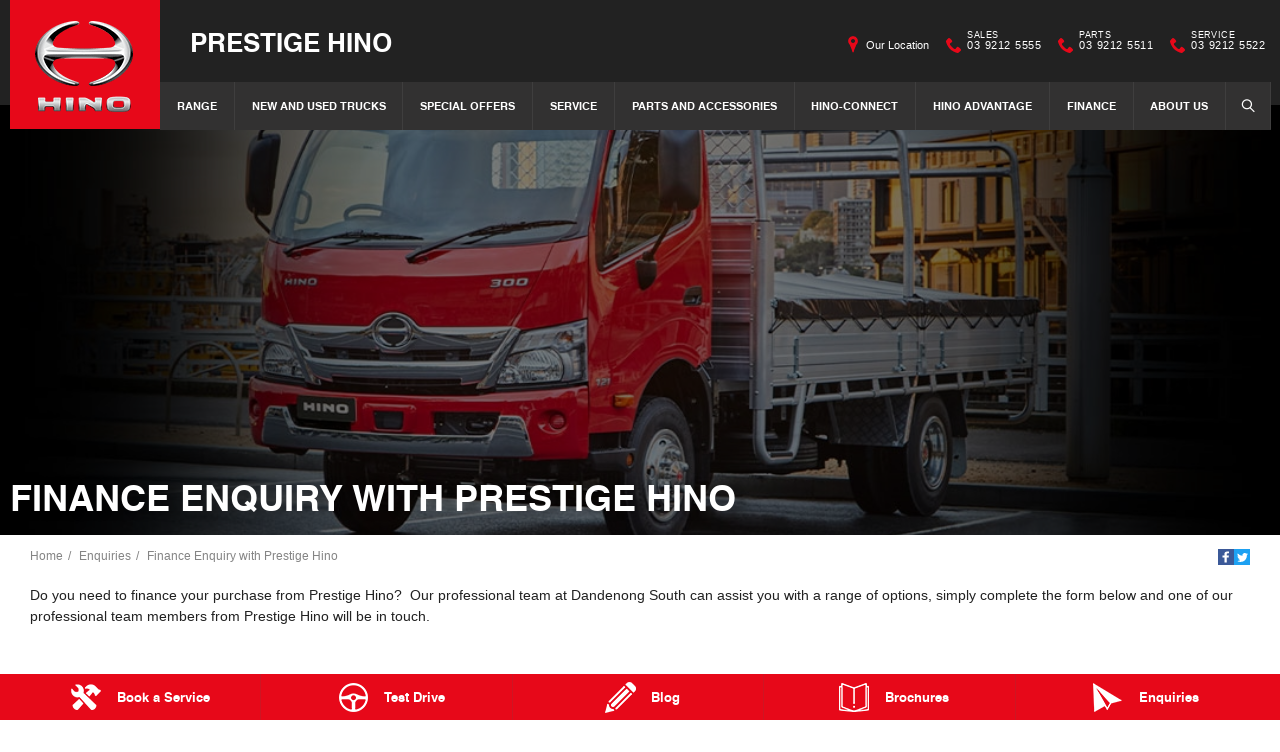

--- FILE ---
content_type: text/html; charset=utf-8
request_url: https://www.prestigehino.com.au/enquiries/finance-enquiry/
body_size: 32193
content:


<!DOCTYPE html>
<html lang="en">
<head>
	
	<script src="https://www.google.com/recaptcha/api.js" async defer></script>
	
	<link rel="preconnect" href="https://cdn.mattaki.com">
	<link rel="preconnect" href="https://www.googletagmanager.com">
    <script type="text/javascript" src="//cdn.mattaki.com/all/js/jquery-3.3.1.min.js"></script>
	<script defer type="text/javascript" src="/combres.axd/siteJs/e41aab40f15832548c29f16ca2969e6f0c8ba4dd2cbfd0e36572508d7644e01d29905bb123658d09dc0d544ba041e617fc0de85d265687156ac7ae997df0c459/"></script>
	<link rel="stylesheet" type="text/css" href="/combres.axd/siteCsshin-1/0bf87c459347aa78fa58aef62d33967ae38b3cc46f6c61cdee48cf43a04c7e86bfb97d41e127206429cb9aecf0d34920953bb592e1f42d7ebe42e4f0a6400d1f/"/>

	<meta charset="utf-8" />
	<meta name="viewport" content="width=device-width, initial-scale=1, minimum-scale=1" />
	<meta name="format-detection" content="telephone=no" />
	<meta name="application-name" content="Prestige Hino" />
	<meta name="msapplication-TileColor" content="#FFFFFF" />
	<meta name="msapplication-TileImage" content="/images/favtile.png" />
	<link rel="canonical" href="https://www.prestigehino.com.au/enquiries/finance-enquiry/"/>
	

	<!-- start Panalysis modifications -->
	<!-- start data layer -->
	<script>
	    var dataLayer = dataLayer || [];
	</script>
	<!-- end data layer -->
	<!-- end Panalysis modifications -->

	

	<title>Finance Enquiry - Prestige Hino</title>
	<meta name="description" content="If you're looking for finance, speak with the team at Prestige Hino.  You can even complete an online enquiry form to make it easier." />
	
	
		<meta property="og:title" content="Finance Enquiry - Prestige Hino" />
		
		<meta property="og:description" content="If you're looking for finance, speak with the team at Prestige Hino.  You can even complete an online enquiry form to make it easier." />
		
		<meta property="og:type" content="website" />
		<meta property="og:url" content="https://www.prestigehino.com.au/enquiries/finance-enquiry/" />
		
		<meta property="og:site_name" content="Prestige Hino" />
		
	

<!-- Dealer's Google Tag Manager(s) -->

		<script>(function (w, d, s, l, i) {
			w[l] = w[l] || []; w[l].push({
				'gtm.start':
				new Date().getTime(), event: 'gtm.js'
			}); var f = d.getElementsByTagName(s)[0],
			j = d.createElement(s), dl = l != 'dataLayer' ? '&l=' + l : ''; j.async = true; j.src =
			'//www.googletagmanager.com/gtm.js?id=' + i + dl; f.parentNode.insertBefore(j, f);
		})(window, document, 'script', 'dataLayer', 'GTM-5WNMSM');</script>
	
<!-- Dealer's Google Tag Manager(s) -->
	
</head>

<body>
	

<!-- Dealer's Google Tag Manager(s) -->
 <noscript><iframe src="//www.googletagmanager.com/ns.html?id=GTM-5WNMSM" height="0" width="0" style="display:none;visibility:hidden"></iframe></noscript>
	
<!-- End Dealer's Google Tag Manager(s) -->

	







<div class='sideIconsLhs fixedSideIconContainer hiddenMobileOnly'>
	<ul>
			<li>
				<a href='/enquiries/service-booking/' ><i class='iconService'></i><span class="text">Book a Service</span></a>
			</li>
			<li>
				<a href='/enquiries/new-vehicle-test-drive-booking/' ><i class='iconTestDrive'></i><span class="text">Test Drive</span></a>
			</li>
			<li>
				<a href='/blog/' ><i class='iconBlog'></i><span class="text">Blog</span></a>
			</li>
			<li>
				<a href='/brochures/' ><i class='iconBrochure'></i><span class="text">Brochures</span></a>
			</li>
			<li>
				<a href='/enquiries/general-enquiry/' ><i class='iconContact'></i><span class="text">Enquiries</span></a>
			</li></ul>
</div>
<div class='sideIconsLhs fixedSideIconContainer hiddenTabletOnly hiddenDesktop'>
	<ul>
			<li>
				<a href='/enquiries/service-booking/' ><i class='iconService'></i><span class="text">Book a Service</span></a>
			</li>
			<li>
				<a href='/enquiries/new-vehicle-test-drive-booking/' ><i class='iconTestDrive'></i><span class="text">Test Drive</span></a>
			</li>
			<li>
				<a href='/blog/' ><i class='iconBlog'></i><span class="text">Blog</span></a>
			</li></ul>
</div>


	<!-- header container begin -->
	<div id="headerContainer">

		

<div class="headerBranding">
	

	<div class="brandingContainer">	
		<div class="branding">
			<a id="manufacturerLogo" href="/" title="Prestige Hino"></a>
			

			<a id="dealerLogo" href="/" title="Prestige Hino">
				Prestige Hino
				
			</a>
			
			<div id="btnToggleTabletNav">Menu <i></i></div>
			<div class="printLogo"><img src="/images/logo-print.png" alt="Prestige Hino Logo" /></div>
			
		</div>
	</div>
</div>

<div class="headerMobileNav">
	<div class="mobileNavContainer">

		<div id="mobileNav">
			<a class="btnCall" href="tel:03 9212 5555">Call Us <i class="iconMobile"></i></a>
			<a class="btnLocation" href="/enquiries/">Location <i class="iconMarker"></i></a>
			<button id="btnToggleMobileNav">Menu <i class="iconMenu"></i></button>
		</div>

	</div>
</div>


		<div class="headerNav">

			

<div class="coreNav">
	<div class="navContainer">

		<!-- nav begin -->
		<ol id="nav">
			
					
						<li id="navPassenger">

							<a href="/new-vehicles/" class="navTab">Range</a>
							<div class="vehicleDropDown">
								<div class="ddVehicles">
									<ol class="ddVehiclesList nvs">
										<li class='hoveringCat'>
   <a href='/new-vehicles/trucks/' class='ddCatTab'>Trucks</a>
<div class='ddCat'><div class='ddVehicle'>
<span class='vehicleTitle'>
<h4>300 Series</h4>
</span>
<a class='thumb' href='/new-vehicles/300/'><img alt='300 Series' class='lozad' data-src='//cdn.mattaki.com/hino/static-assets/nav/300.png' /></a>
<div class='desc'><p>Light-Duty</p></div>
<div class='actions'>
<a class='btn' href='/new-vehicles/300/'>Explore</a><a class='btnDark' href='/enquiries/new-vehicle-enquiry/?make=hino&model=300-series' onclick='javascript:$("#navPassenger").removeClass("hovering");'>Enquire</a></div>
</div>
<div class='ddVehicle'>
<span class='vehicleTitle'>
<h4>500 Series</h4>
</span>
<a class='thumb' href='/new-vehicles/500/'><img alt='500 Series' class='lozad' data-src='//cdn.mattaki.com/hino/static-assets/nav/e5ad7935-c515-45d8-92a8-6ac3ff841168.webp' /></a>
<div class='desc'><p>Medium-Duty</p></div>
<div class='actions'>
<a class='btn' href='/new-vehicles/500/'>Explore</a><a class='btnDark' href='/enquiries/new-vehicle-enquiry/?make=hino&model=500-series' onclick='javascript:$("#navPassenger").removeClass("hovering");'>Enquire</a></div>
</div>
<div class='ddVehicle'>
<span class='vehicleTitle'>
<h4>700 Series</h4>
</span>
<a class='thumb' href='/new-vehicles/700/'><img alt='700 Series' class='lozad' data-src='//cdn.mattaki.com/hino/static-assets/nav/700.png' /></a>
<div class='desc'><p>Heavy-Duty</p></div>
<div class='actions'>
<a class='btn' href='/new-vehicles/700/'>Explore</a><a class='btnDark' href='/enquiries/new-vehicle-enquiry/?make=hino&model=700-series' onclick='javascript:$("#navPassenger").removeClass("hovering");'>Enquire</a></div>
</div>
<div class='ddVehicle'>
<span class='vehicleTitle'>
<h4>Built to Go</h4>
</span>
<a class='thumb' href='/new-vehicles/300/built-to-go/'><img alt='Built to Go' class='lozad' data-src='//cdn.mattaki.com/hino/static-assets/nav/built-to-go.png' /></a>
<div class='desc'><p>Light/Medium-Duty</p></div>
<div class='actions'>
<a class='btn' href='/new-vehicles/300/built-to-go/'>Explore</a><a class='btnDark' href='/enquiries/new-vehicle-enquiry/?make=hino&model=built-to-go' onclick='javascript:$("#navPassenger").removeClass("hovering");'>Enquire</a></div>
</div>
<div class='ddVehicle'>
<span class='vehicleTitle'>
<h4>Hybrid Electric</h4>
</span>
<a class='thumb' href='/new-vehicles/hybrid/'><img alt='Hybrid Electric' class='lozad' data-src='//cdn.mattaki.com/hino/static-assets/nav/hybrid.png' /></a>
<div class='desc'><p>Light-Duty</p></div>
<div class='actions'>
<a class='btn' href='/new-vehicles/hybrid/'>Explore</a><a class='btnDark' href='/enquiries/new-vehicle-enquiry/?make=hino&model=hybrid-electric' onclick='javascript:$("#navPassenger").removeClass("hovering");'>Enquire</a></div>
</div>
</div>
</li>

									</ol>
								</div>

								<div class="navSupplementaryLinks">
									<a id="mainNav_rptrSections_ctl00_hlOurStock" class="red" href="/new-vehicle/list/"><i class="icon iconStock"></i>Our Stock</a>
										<a href="/enquiries/new-vehicle-enquiry/"><i class="icon iconEnquiry"></i>Enquiries</a>
										<a href="/our-location/department-location/new-vehicles/" id="mainNav_rptrSections_ctl00_lnkNewVehicleDepartmentLocation"><i class="icon iconMarker"></i>Our Location</a>
										<a class="right" href="/brochures/brochures/"><i class="icon iconBrochure"></i>Brochures</a>
									
								</div>
							</div>
						</li>
					

					
				
					

					
						<li id="navPreOwned" >
							<a href="/new-vehicle/list/" id="mainNav_rptrSections_ctl01_lnkSection" class="navTab">New and Used Trucks</a>
								<div class="dropDown">
									<ol class="navDropDownList">
										
												
													<li><a href="/new-vehicle/list/" id="mainNav_rptrSections_ctl01_rptrPages_ctl00_lnkPage">Browse Our New Trucks</a></li>
												
											
												
													<li><a href="/demo-vehicle/list/" id="mainNav_rptrSections_ctl01_rptrPages_ctl01_lnkPage">Browse Our Demo Trucks</a></li>
												
											
												
													<li><a href="/used-vehicle/list/" id="mainNav_rptrSections_ctl01_rptrPages_ctl02_lnkPage">Browse Our Used Trucks</a></li>
												
											
												
													<li><a href="/used-vehicles/m/search/" id="mainNav_rptrSections_ctl01_rptrPages_ctl03_lnkPage">Search Our Trucks</a></li>
												
											
									</ol>

									<div class="dropDownSupportLinks">
										<a href="/enquiries/used-vehicle-enquiry/" id="mainNav_rptrSections_ctl01_lnkEnquiriesLink"><i class="icon iconEnquiry"></i>Enquiries</a><a href="/our-location/" id="mainNav_rptrSections_ctl01_lnkDepartmentLocation"><i class="icon iconMarker"></i>
											<span id="mainNav_rptrSections_ctl01_lblLocation">Our Location</span></a>
									</div>
								</div>
							
						</li>
					
				
					

					
						<li id="navOffers" >
							<a href="/enquiries/special-offers-enquiry/" id="mainNav_rptrSections_ctl02_lnkSection" class="navTab">Special Offers</a>
								<div class="dropDown">
									<ol class="navDropDownList">
										
												
													<li><a href="/enquiries/special-offers-enquiry/" id="mainNav_rptrSections_ctl02_rptrPages_ctl00_lnkPage">Special Offers Enquiry</a></li>
												
											
									</ol>

									<div class="dropDownSupportLinks">
										<a href="/enquiries/special-offers-enquiry/" id="mainNav_rptrSections_ctl02_lnkEnquiriesLink"><i class="icon iconEnquiry"></i>Enquiries</a><a href="/our-location/" id="mainNav_rptrSections_ctl02_lnkDepartmentLocation"><i class="icon iconMarker"></i>
											<span id="mainNav_rptrSections_ctl02_lblLocation">Our Location</span></a>
									</div>
								</div>
							
						</li>
					
				
					

					
						<li id="navService" >
							<a href="/service/m/servicing/" id="mainNav_rptrSections_ctl03_lnkSection" class="navTab">Service</a>
								<div class="dropDown">
									<ol class="navDropDownList">
										
												
													<li><a href="/service/m/servicing/" id="mainNav_rptrSections_ctl03_rptrPages_ctl00_lnkPage">Prestige Hino Servicing</a></li>
												
											
												
													<li><a href="/service/m/service-agreements/" id="mainNav_rptrSections_ctl03_rptrPages_ctl01_lnkPage">Service Agreements</a></li>
												
											
												
													<li><a href="/service/m/roadside-assist/" id="mainNav_rptrSections_ctl03_rptrPages_ctl02_lnkPage">Roadside Assist</a></li>
												
											
												
													<li><a href="/service/m/capped-price-service-calculator/" id="mainNav_rptrSections_ctl03_rptrPages_ctl03_lnkPage">Capped Price Service Calculator</a></li>
												
											
												
													<li><a href="/enquiries/service-booking/" id="mainNav_rptrSections_ctl03_rptrPages_ctl04_lnkPage">Book a Service Online</a></li>
												
											
												
													<li><a href="/service/m/capped-price-on-brake-clutch-replacements/" id="mainNav_rptrSections_ctl03_rptrPages_ctl05_lnkPage">Capped Price on Brake & Clutch Replacements</a></li>
												
											
												
													<li><a href="/service/m/extended-vehicle-warranty/" id="mainNav_rptrSections_ctl03_rptrPages_ctl06_lnkPage">Warranty</a></li>
												
											
									</ol>

									<div class="dropDownSupportLinks">
										<a href="/enquiries/service-enquiry/" id="mainNav_rptrSections_ctl03_lnkEnquiriesLink"><i class="icon iconEnquiry"></i>Enquiries</a><a href="/our-location/department-location/service/" id="mainNav_rptrSections_ctl03_lnkDepartmentLocation"><i class="icon iconMarker"></i>
											<span id="mainNav_rptrSections_ctl03_lblLocation">Our Location</span></a>
									</div>
								</div>
							
						</li>
					
				
					

					
						<li id="navPartsAccessories" >
							<a href="/parts-and-accessories/m/genuine-parts/" id="mainNav_rptrSections_ctl04_lnkSection" class="navTab">Parts and Accessories</a>
								<div class="dropDown">
									<ol class="navDropDownList">
										
												
													<li><a href="/parts-and-accessories/m/genuine-parts/" id="mainNav_rptrSections_ctl04_rptrPages_ctl00_lnkPage">Genuine Parts</a></li>
												
											
												
													<li><a href="/parts-and-accessories/m/hino-parts/" id="mainNav_rptrSections_ctl04_rptrPages_ctl01_lnkPage">Hino Parts</a></li>
												
											
												
													<li><a href="/parts-and-accessories/m/shop-genuine-accessories/" id="mainNav_rptrSections_ctl04_rptrPages_ctl02_lnkPage">Shop Genuine Accessories</a></li>
												
											
												
													<li><a href="/parts-and-accessories/m/parts-warranty/" id="mainNav_rptrSections_ctl04_rptrPages_ctl03_lnkPage">Parts Warranty</a></li>
												
											
									</ol>

									<div class="dropDownSupportLinks">
										<a href="/enquiries/parts-and-accessories-enquiry/" id="mainNav_rptrSections_ctl04_lnkEnquiriesLink"><i class="icon iconEnquiry"></i>Enquiries</a><a href="/our-location/department-location/parts-and-accessories/" id="mainNav_rptrSections_ctl04_lnkDepartmentLocation"><i class="icon iconMarker"></i>
											<span id="mainNav_rptrSections_ctl04_lblLocation">Our Location</span></a>
									</div>
								</div>
							
						</li>
					
				
					

					
						<li id="" >
							<a href="/hino-connect/" id="mainNav_rptrSections_ctl05_lnkSection" class="navTab">Hino-Connect</a>
						</li>
					
				
					

					
						<li id="" >
							<a href="/hino-advantage/m/hino-advantage/" id="mainNav_rptrSections_ctl06_lnkSection" class="navTab">Hino Advantage</a>
								<div class="dropDown">
									<ol class="navDropDownList">
										
												
													<li><a href="/hino-advantage/m/hino-advantage/" id="mainNav_rptrSections_ctl06_rptrPages_ctl00_lnkPage">Hino Advantage</a></li>
												
											
									</ol>

									<div class="dropDownSupportLinks">
										<a href="/enquiries/general-enquiry/" id="mainNav_rptrSections_ctl06_lnkEnquiriesLink"><i class="icon iconEnquiry"></i>Enquiries</a><a href="/our-location/" id="mainNav_rptrSections_ctl06_lnkDepartmentLocation"><i class="icon iconMarker"></i>
											<span id="mainNav_rptrSections_ctl06_lblLocation">Our Location</span></a>
									</div>
								</div>
							
						</li>
					
				
					

					
						<li id="navFinanceInsurance" >
							<a href="/finance-and-insurance/m/finance/" id="mainNav_rptrSections_ctl07_lnkSection" class="navTab">Finance</a>
								<div class="dropDown">
									<ol class="navDropDownList">
										
												
													<li><a href="/finance-and-insurance/m/finance/" id="mainNav_rptrSections_ctl07_rptrPages_ctl00_lnkPage">Finance</a></li>
												
											
												
													<li><a href="/finance-and-insurance/m/loan-calculator/" id="mainNav_rptrSections_ctl07_rptrPages_ctl01_lnkPage">Finance Calculators</a></li>
												
											
									</ol>

									<div class="dropDownSupportLinks">
										<a href="/enquiries/finance-enquiry/" id="mainNav_rptrSections_ctl07_lnkEnquiriesLink"><i class="icon iconEnquiry"></i>Enquiries</a><a href="/our-location/department-location/finance-and-insurance/" id="mainNav_rptrSections_ctl07_lnkDepartmentLocation"><i class="icon iconMarker"></i>
											<span id="mainNav_rptrSections_ctl07_lblLocation">Our Location</span></a>
									</div>
								</div>
							
						</li>
					
				
					

					
						<li id="" >
							<a href="/about-us/m/about-us/" id="mainNav_rptrSections_ctl08_lnkSection" class="navTab">About Us</a>
								<div class="dropDown">
									<ol class="navDropDownList">
										
												
													<li><a href="/about-us/m/about-us/" id="mainNav_rptrSections_ctl08_rptrPages_ctl00_lnkPage">About Us</a></li>
												
											
												
													<li><a href="/about-us/m/hino-heritage/" id="mainNav_rptrSections_ctl08_rptrPages_ctl01_lnkPage">Hino Heritage</a></li>
												
											
												
													<li><a href="/community-support/m/community-support/" id="mainNav_rptrSections_ctl08_rptrPages_ctl02_lnkPage">Community Support</a></li>
												
											
												
													<li><a href="/testimonials/" id="mainNav_rptrSections_ctl08_rptrPages_ctl03_lnkPage">Testimonials</a></li>
												
											
												
													<li><a href="/events/" id="mainNav_rptrSections_ctl08_rptrPages_ctl04_lnkPage">Events</a></li>
												
											
									</ol>

									<div class="dropDownSupportLinks">
										<a href="/enquiries/general-enquiry/" id="mainNav_rptrSections_ctl08_lnkEnquiriesLink"><i class="icon iconEnquiry"></i>Enquiries</a><a href="/our-location/" id="mainNav_rptrSections_ctl08_lnkDepartmentLocation"><i class="icon iconMarker"></i>
											<span id="mainNav_rptrSections_ctl08_lblLocation">Our Location</span></a>
									</div>
								</div>
							
						</li>
					
				
			<li id="navSearch" class="">
				<button class="navTab"><i class="icon"></i>Search</button>
				<div class="dropDown" style="">
					<div class="navDropSearch">
						<input type="text" class="inputText" placeholder="Search Prestige Hino" id="txtKeywordOnMainNav" name="txtKeywordOnMainNav" autofocus>
						<input type="submit" value="Search" class="inputSubmit" id="btnSearchButtonOnMainNav" name="btnSearchButtonOnMainNav">
					</div>
				</div>
			</li>
		</ol>
		<!-- nav end -->

		<div id="navOverlay"></div>

	</div>
</div>


			
<div class="secondaryNav">
	<div class="subNavContainer">
		<ol id="subNav">
			
			<li class="navOurLocation"><a href="/our-location/dandenong-south/" id="secondaryNav_rptrSections_ctl00_lnkSection">Our Location</a> </li>
			
		
				<li class="phone"><a href="/our-location/dandenong-south/new-vehicles/"><i class="icon"></i><small>Sales</small>03 9212 5555</a></li>
		
				<li class="phone"><a href="/our-location/dandenong-south/parts-and-accessories/"><i class="icon"></i><small>Parts</small>03 9212 5511</a></li>
		
				<li class="phone"><a href="/our-location/dandenong-south/service/"><i class="icon"></i><small>Service</small>03 9212 5522</a></li>
		
		</ol>
	</div>
</div>


		</div>

	</div>
	<!-- header container end -->
	

	
	<div id="heroBannersSecondaryContainer">
		<div id="heroBannersSecondary">
			
<div id="lcpBannerSlide">
	<div class="carousel-cell" style="background-image: url('https://cdn.mattaki.com/hino/page-hero-banner/5db1411c-afe4-4e1d-bdb2-4a3dcb9cb606/image.jpg')"></div>
	
</div>

<div class="vueapp">
	<banner-carousel
		:video-on-mobile="false"
		:carousel-data='[{"IsFromMattaki":true,"BucketName":"hino","BannerId":"1911e4f9-1e91-406a-b553-6ad4175cf0c7","HeroBannerType":1,"BannerData":{"ImageFileName":"image.jpg","PlaceHolderImageFileName":null,"Mp4FileName":null,"WebmFileName":null}},{"IsFromMattaki":true,"BucketName":"hino","BannerId":"94234c28-f913-4167-afea-6e250e5fe8ca","HeroBannerType":1,"BannerData":{"ImageFileName":"image.jpg","PlaceHolderImageFileName":null,"Mp4FileName":null,"WebmFileName":null}},{"IsFromMattaki":true,"BucketName":"hino","BannerId":"d452633f-16eb-4f3e-a12d-6f0d5bc54e02","HeroBannerType":1,"BannerData":{"ImageFileName":"image.jpg","PlaceHolderImageFileName":null,"Mp4FileName":null,"WebmFileName":null}},{"IsFromMattaki":true,"BucketName":"hino","BannerId":"5db1411c-afe4-4e1d-bdb2-4a3dcb9cb606","HeroBannerType":1,"BannerData":{"ImageFileName":"image.jpg","PlaceHolderImageFileName":null,"Mp4FileName":null,"WebmFileName":null}}]'
		:is-homepage="false"
		:show-carousel-dots="false"
		:is-multi-slide="false"
	/>
</div>


			

			<h1 class="pageTitle">Finance Enquiry with Prestige Hino</h1>
		</div>
	</div>
    

	<!-- site tools begin -->
	<div id="siteToolsContainer">
		<div id="siteTools">
			

		<ol class="breadcrumb">
			<li class="home"><a href="/">Home</a></li>
		
			<li><a href="/enquiries/">Enquiries</a></li>
		
			<li><a href="/enquiries/finance-enquiry/">Finance Enquiry with Prestige Hino</a></li>
		
			
		</ol>
			

<div class="socialSharing">
	<a title="Facebook" href="https://www.facebook.com/sharer/sharer.php?u=https%3a%2f%2fwww.prestigehino.com.au%2fenquiries%2ffinance-enquiry%2f" target="popup" onclick="window.open('https://www.facebook.com/sharer/sharer.php?u=https%3a%2f%2fwww.prestigehino.com.au%2fenquiries%2ffinance-enquiry%2f','popup','width=550,height=550'); return false;">
		<svg xmlns="http://www.w3.org/2000/svg" xmlns:xlink="http://www.w3.org/1999/xlink" viewBox="0 0 32 32" version="1.1" role="img" aria-labelledby="at-svg-facebook-1" class="at-icon at-icon-facebook" title="Facebook" alt="Facebook"><title id="at-svg-facebook-1">Facebook</title><g><path d="M22 5.16c-.406-.054-1.806-.16-3.43-.16-3.4 0-5.733 1.825-5.733 5.17v2.882H9v3.913h3.837V27h4.604V16.965h3.823l.587-3.913h-4.41v-2.5c0-1.123.347-1.903 2.198-1.903H22V5.16z" fill-rule="evenodd"></path></g></svg>
	</a>
	<a title="Twitter" href="https://twitter.com/intent/tweet?url=https%3a%2f%2fwww.prestigehino.com.au%2fenquiries%2ffinance-enquiry%2f" target="popup" onclick="window.open('https://twitter.com/intent/tweet?url=https%3a%2f%2fwww.prestigehino.com.au%2fenquiries%2ffinance-enquiry%2f','popup','width=550,height=550'); return false;">
		<svg xmlns="http://www.w3.org/2000/svg" xmlns:xlink="http://www.w3.org/1999/xlink" viewBox="0 0 32 32" version="1.1" role="img" aria-labelledby="at-svg-twitter-2" class="at-icon at-icon-twitter" title="Twitter" alt="Twitter"><title id="at-svg-twitter-2">Twitter</title><g><path d="M27.996 10.116c-.81.36-1.68.602-2.592.71a4.526 4.526 0 0 0 1.984-2.496 9.037 9.037 0 0 1-2.866 1.095 4.513 4.513 0 0 0-7.69 4.116 12.81 12.81 0 0 1-9.3-4.715 4.49 4.49 0 0 0-.612 2.27 4.51 4.51 0 0 0 2.008 3.755 4.495 4.495 0 0 1-2.044-.564v.057a4.515 4.515 0 0 0 3.62 4.425 4.52 4.52 0 0 1-2.04.077 4.517 4.517 0 0 0 4.217 3.134 9.055 9.055 0 0 1-5.604 1.93A9.18 9.18 0 0 1 6 23.85a12.773 12.773 0 0 0 6.918 2.027c8.3 0 12.84-6.876 12.84-12.84 0-.195-.005-.39-.014-.583a9.172 9.172 0 0 0 2.252-2.336" fill-rule="evenodd"></path></g></svg>
	</a>
</div>

		</div>
	</div>
	<!-- site tools end -->
	

	<!-- content begin -->
	<form name="forms" method="post" action="./" onsubmit="javascript:return WebForm_OnSubmit();" id="forms">
<div>
<input type="hidden" name="__EVENTTARGET" id="__EVENTTARGET" value="" />
<input type="hidden" name="__EVENTARGUMENT" id="__EVENTARGUMENT" value="" />
<input type="hidden" name="__VIEWSTATE" id="__VIEWSTATE" value="RTXlGwRvNLEmzHYbNsWU9L3Ke6i6HJRLdJKVwhZvEV2FRR1rnJujYu/eXASYaaBFFxOA+HKVCYb+65IqNL5mM3IevZVWN6hYeqhpmZfil1iZ870K00nnasHMiGH6t0Xn2xmC98xNNE0x+POWvAAB7obm2ElXDJ/gz76zO4yIG1sVqh1jpDTrBVjV4SJUvmZzwl/X9k40ERru2wDb8YHyXjRjR39t04NOm4L1L+0Wkd5C7AAEM+zBkzU/yliyrR9PnZWf2FKhtBA14/kpOGeq/ADxY+T9wSTc/y4EPtT2ZUyMnxi7Bkdwo5c8dFQ2cEcRqVd7lKIUtdt9WQ1loF0oNlJquAvTPpbOad7I+GAa3dwsOvC/[base64]/eDSiZpcIXIt5WQVOPBnGTqP3MMb4xAazscww52Q8I9YdlGkzcUJO52Nr095nvxCfISCpwnpXB04csVQPX28sfFZnhvOpPgJcvcoPRF6uomCj/kSa/koewMrCKHDHalMUctndZpz93n92T6qkmNL7Xv+pzNRgovXQaYIz8gq+8Msq5WzuHFLaV2PHoZr8A0S/e2ww14KJmRDM45muM1RGQYCN1ItJh39lOtO1e/Z2nt0TCrm8Vhr4jwfxU1CpE6H0Vwoy+wh0auPg42UaaOgPbGPmzk/U1BIva+UlTVN0uPdgd/TMj8f4XLtiyEm2VQJV3olGKqI3GhtqsIpd5rqfXJFYPS4YoqbuaaWObfA9DdtUKomYwNin2fg4EDzjadDY9R7iGmEGXAgc6QpZ696UZu2YZYnz+YyVpu7Ij8391VYQwgvHV3wPBNwvqUTulfFT0w8DjFdFgZ/jp0ev6Gnv9UW4CLSZR/[base64]/y1rnbDzk7BknPJFQtO9suZz7RrU6b8WMCv2EpA8PkVCCzcV8ryjrdeqdKdTVAERYnzNB56+UyymiYIbZkKmdh9GtwcunQFxl7+4tsZotrddNMIWde68ikqUcfJ+H4p20pytyInelomadzlrMkKyQOS0dRyty+5EBYITB/gSrzQUukTB6ZhGHrO0Rxy2EMdMMmOT59D5Ga4Si/dKwnMX22P84rAqAdQ6vcIyy9FnEBWC/xLSO6s8yDG4TGX71rEadMtA9hSVvYdT5TwoFgo4LQw/3T6G/5I/ZXHtY6IJQvtwTgmJ73nGZzXrVR75DrgeuqN2xE5W703+w/6MpW3Sc3ggd/bC4yN8Tj74BNW2jJ9YotE4gkzezY0cWtOdzITme4I7BV9qTE5t1ezToRBpQeyoLPbn+rN3ciwlfamPuz7RtOCQT8uBcYUEubjW1S3MFSFmntwwPUA3iUKJ48dTCFMzM5dU95yieQgzDPOuG/qKXJyzKHaoP9a6HY4TfkDd72RMeJ6P6hZh/iMYMUrij2dL2aAdQpJ9Gs7sN/o58mSKiNcv4LUQ/8JWWIIi7DWnWJr6Szee94zf/Cb65e5ktziYUluMXGYBpqZQTNDt0JscPRgd+qSEONGFkSm4iCHi/pOCCe0wBoSlt0q/ae8s49pGjnTvhSJ1N5cz7lEd4UnCOnkuiTzIwBfrh2IQgpx9yIWKjvqb+eD1t/64EN47GrYLgPjhPVPMqepylnMZlSB8Py5r8/YnJKBNvZDOEmH/biiC2roZjbzBwOq3N0nIJHFfkwJBr3H3qfq3cCtk0SsiRjoNvuMtkeuKsINaqM9ku4mQPSl/oNccGebk+GA9KM3Z8KchUIaj2w/ls7J+TR/aDH+WegRGhe8g090p/nHhP1G6NqQuNNgkvq3SgyGXxDvP4bey5YbKpvzev+cVRtm2fcnZoy6aqAtMwl04MspDzeDPQKSDlF6OqK+E3aG+bbrRmhGsLjT5gideIVy5f9CUQD0CdcqzA5frkr7y5abBydxGqBIexoF/LSEV8Wx4qyTWT04iOKyoIi4Xn1YmMBIj1b05F3TeItCvlb2H6dCWecS7mj/8/3WgENsa6nm0LxjXMxnaBAXuStu90OThsRGcoDVtuG6Bh267W64GDdI23nuyFLHTjvfAX1BClyFSeFwQPeDMlzqtUVbc4i1P4KkKtWzRvbofR13hlsrIAV3iuhOOC+SCaYHh/uRezKmkcoX6HVi4lmTdnbLYZOh/pFDwENgJsTJNYzWAb/RxuCxUK0J7AYSeHDToZHyVs9RT0hqSRW8ROFZPbegz2oQsM90XrLzg4nIQURHGCCt/CW1gxP9Gv6h4DHYj3Te6ugTW8oRAqG/Z9Io6nnQLzT0PLuvMXrFjdcHM/[base64]/0blqIwuGmTClDfuQVC4bmlgpKb7Rt7Jb3BJGJjqk8clLwOWWM0xPl58GGp7flclOd/zyyXbwTLOIqEq1rIWIPEPkt01tcSEw+GKtGpmRWetlwBpLfN/hrOU16rmzjuj6HPXEzjm4oDFzRD1zrlTIWKhLXzTHUKBuoIZ5tw2PhCtMZmTdYStvwhe2tueMtHeUKWgs7tF7CSWFb/2KSzRD3hnOr4bYlczDbrT0nbh+q/Mz0uGEHN772PPLeqmWwOuIcjrBc16vfJK6khez2SFrfGcvmwMOnu6YD5I+eqsNgdrOCRItxVikTgo9VUHmmFq6YYU7OriGNUUfTZ3CRFVjQoHeVU8uFiADBxQyQFrlWfm15Pht8CFO1jyKkCIkMwsaCV/Q23N8zza2ex+HozTaxEjRfbcKCawm7JVNGvoca7qFyKjId8xRdcwD4/2lD+HZNVAQr3ZPr9A2KYqnVXWK7cBTTJGLJcLvbaVmZO2ABkO/r0L9hJDHBdwW3ZnqdvO2PMPZkwc/[base64]/FcgNNRNolUkROC2kEvaVCjLAXh/rCCPHVAMb3PsiU4hfFgfgBFzWoguq4LbBxz1pn6CRiu/[base64]/0PK8qGdGc7WexKzdU1yfyVT0lCoEkf1amMe4HH8MA6JAIsdhCOssvyluidKxD04rJtAaf+qjAKqEBYT7H6fnbjMGbq3rahUrNKIF0U9iSvoCwZHEjy2N7U/fu7GXCBp+HYL+S2DzXvB1p5R6PTzTvrWJvjYGk1ZEPDjt8y0gzBNekVCczjJtwn+3Fd+dmM0gES3kuBGsIHL6l0MRyPsXyBzwibCazMIVZNGglC5sCz2rQmXusDLJybtes1V6ZDSAl99nf919Z7ZEpqZ9SzwD66JyABa6LmV/fNuzdVpfdgKmQBWa1fsbUwnVCS0LwCmvF5Q2fSvC4wRTMpb5yeClJGfclPhXmTo7Pejzy0+uiYPjFlOPbartEA1THTDanjT0G5FPRIc+F8n/WRlTa3HyrsJG21j159m6nva0bvuilqzLy+bGOs3oQEbMAtzLaroFG+5WJQ2JGOC812uSH/jLjOKxoskXqnT+pbqtNqnUBC9kT+M7V/A/ySEzMOWXUsq9X8bghJuW0lWNHVY02z4qh/TMKyP+DKWqYUyh/WTtZsGya4vGxgMdEVedKjx98WjA2wnyD+0EFFDGZAhsOE3r1f3Soq1h9DnpXHgIsoyHu/wpD7Beu15+h/RjBrj1fGzqdXjmVunuh3f9GCk4LFZdwIcz2fukkYbTOq556Ax9LMZmbO4LVq2UPiXaChNfLflXFK+882qHtuFhLS0yFGBn0vI2GP6KDA2Kn2XozktiU7TtcOGW7Yhd1SOj6F0/H01FqlmH9ghKRTiw4tgx0kAxF/RADW9u4/izDOu8PkbviTD377/v4T1IwYQLzmdhcL9mNFcGgC23WP4+6FA8VVKkREm3fvQFM/aGbkBJIDX0YsKpJNI76/ceD5lk4srELspn3QsbQOrZ3VX1Ni+r7nCN9sFlhf0r08VEt4BL4F+TZMaaRgtq4v8iqsM8/coU2mz5oEA2rBJG5s1VQMlc2Qvyrh3graxrzH9C9zVr4tCMd0fuOK0xieelNF/kN4Wttywre/gsudkR8d7s2RyBTW1oHvMjroIOw1RKzbWKrrBM2a2O3IMe/9hq3l9TaS98bAfgDvCQy+eTB00BqGFOIZSzN/VNnG9AnBQL32MZLVsCekJnwb2ji0L6bZ0e5XOYyipP3ii6s8AJguvhcLx/dxaISIUcv7OhzX2KqDF/Bf9NRVLpf41hs2nBZkjNeO8qt9sqtv7MYzw3KNTgQClRm7x+CWQ4b49B9Xd4kFA6KAju2teSlrhCGdERWj+Z2QNICZlUoZVY9/nA0/SbNfAMrfG+Ym8jjdwwRHJbWpJlUnbr6ik5MP4yG2tlPIUHaGP9jhAcdK4rUq5eZvLm41Xl5nSpoj5TioCUXdBxX4uyBHPQJDD+kqMzcOtkgQ2QQdLHuDygGvMhniQsdOtWQ6CajdBANbCsIqmWe3WfVwvN497xP53mG8r8CeOjaqu5B5TulKqAPCxs1205Rq/rXZCt6p8C9b15pOkUY8/hys+HcEfOLHE11aj3VJaUU5jljJlUoypNZ722+AjfmBBQGOkH9DagXwrjtfHfrd902Z0swQlbbqN7K0d3yQHdAJRPwAPqQwE9imgCQ2BGU0YEt9ZLFJ4XN424n//Vd3ERw9ZDpboai7UxBchnY/uRex7vndBEnJFxdCJRUEbx6mt1Y0v+VSgqDnHKZSKfashStsajCyW/1iS32G/1EAhuANw+h7sjB2f2KkajktXgVNTyj/mzugeSvQefP3pRcnvYZWE4YDM3v9drXJdgocwzQdgiuTDHejAtiaIZn2k9z5yBoqMVg4a8gFgZgb4Yplkvt3FASizptob57bbiS/mF/r/pWMrr1HU4imN4bceMQE5WsRACmQxJsS4qj96DroNMwR9SSDebnMg/FGKM/HL2ecRkUp2TeKnk6XXiXbhmgUjMhvwN5lXslNooLUI8orD516U0s2KnwjR28RKAf/IHgox8QWrVnSPYYBg9S1hnQxF8f7TuuikUWoLUSiWxwrjYURY6F5KmbPF9AsvwfOaiYEc/L7lj9E6nz4QzpQg5ZfgJSxxaQXxMOPnppI39/sd5I07JZnKbHrOYcl1z2feEC4QCkTIMjXDKBiYCckpP1/R+hXvQXbIRBEyBxND8HviE5RfZlBp9xW0u2Be+74aDPiaLZJK4oKu+RqIc6K6z11poqBNC/7b5K2DlqUi/tqYGzMO6iN5FNAny2n0iJFp0ajZ6zrIDAg9y2MGKG3v7VTVbe3+qKYrdUyji5LPVahVHRJztZuT/AOMY+O0H59nCn2wlD5qBsLFCsxruBNgwYTM2ms7hVjaqIekG+jko1qTJbwLDpMD9aR9rbHmk7mwvrZrasZkoZuguLHxfXALbC0+XbawodTllYMLL6DM7CAviPW6o6DqMfDClK1BCFhIIQYpFdcP5d+cXWo/mjXL7hyY3l0yP5Nf+p8qJ5r1PXDgbqKB+BkeRBmk3wB6xdUIJAzE/d9iHC0ukHk7g6DNQzyFV5kc6jgYpE9fPHPg5MRul+/B5vTsuyD9kaa8mw6sfHiPkFy9qykISFleoxlUnoCPMufCgACPTPydM7nFCpsmXw9Z4jH/rkBTZoOxeq24Na8kvtsyieiZubffGskHOsYO2pdrW29U1Q5n6pW604TbU0WvmYxuq6sodyxa2rqaGw+/ltYg43fB7ia925+I2r5KYH7rIV03Ic1lq51RPuMx26ewLGWkd3XjMpLTpe4ZDmSEDJGycwb516m/rpv2/c4LFjNlXt4Ll43bVUBVx+g52nMJSpiS+Ew4Oum2C8ZSBEaF1bQlAu0DervMEjj6/lgi8a77v+VayAplb/ioYPRAqFH7kUSPWsR3N97a2beUZ/LsLb0aBi7BGqGgD7Rsm6LtqMqq2/9E9JsPQfnDqvy5EwToMLO/ODN1d9xbQjfHEDejKHZA8fNExCDACxDmtz5cQ1KNrWYVxSqPo4fDhSbfJ8XRhBP5q6A0eLYmVmU+Dx82WnwMcxtUuEVV3E5ER6vUtd8d5YyEDmcVlSU3zLVFmnHGgDF+tF74s8etv9et+kt/umQu1Imx6W1b+ry9WCxqlbZBpZW8M+Cd92cAMyQzNIIqs/i/k45meCimG9wQ76+ZP7x8npTb6tbLdeVXPgcBSLUAE4TXf6dCcSj66/WV7F/OT5b5UDrsKvf+AjBtwZeuB0HLHIMOg718hdlsLeQDmLY2p/OKsvd8seWP4ygUavfIkbXdCsFCkpAb4Alnp9Dx/[base64]/x0y5Wk44qftZ7vI0HbR1Y0iUW3subJ6Sd+PdC5hBi/PIERtF/vS9LQSBuppsF/ioL/X3v2Rm3I0RxnuM0n7t8fWRwqttbdsEeVv7V3xMME40ZOub1cKbB74HIkEvwytiFBzBUdSg7aMifjJ6A6jwswuJVc6Gen3JvRz1uevU91US5/op9Byajd8Njf+r78oq5BC1K4FAyDUkDyu3J6vVm4rKIBH/kgoqWtvjflgfnz3dXs5j9TIC4JgDQHAmZBSr8IJLF/aJxat4rzHQXm20HBUKqyRpH5b0Pb+1UuMQudQq2QEQNp9vQOoqRvMhy+vn5eW3SNtYAwf7N3umMsbcom0jYweeKK5z/3L3jOT5bGPVjK7vUoYCE8jpAjd8Uy6k4+q5wbR4Zaq9SytEjyWXfjBkU9WqPUUU1xQ1x+ao2vU0FY1kb0C7mKwVGET9A4J/Dl4tIJ3AINEwkQSnrDV0PGBBHzfivX1xYhZDFVmGUV/v2LnvXmYBfYh8sFbT/o0EPWqqsQPcX0isiLRdKsf/UfAnhpwwzIXMC2gOdHXRNk0HLIEDfAkFBEaOL8AdbOc8wLIWDcpkmAV/RallMuh6gCWraLDCyqdefBcJdrhjoAI/pqAP8EnqRakvtKdFkTaqr2sKOVEvlmGlxY2cjaK1Xktbsa/5zm8xJJWdmkNBM/UA+jtsrR30/2b+TC7UPna6VJ6BZfN8zT+Vs1yk6Y1rh2eHaA6d+BwGUfSc7hWFq53ajdQfoS7BWVymiZzB/YMeGJAVYPYtHgWdOpjBvY2f+NZ55NufHB25t7MvBUa8Atx1rSSBdwh5cp/xihusLSKQz+N2oPtWukjuHontdKG3uEuGmeGRax/9o90fTjIrU/JKTUTXg8aSo2uZcwBgYpXG7CRMOKJreGlbPnf69nIln7pxIbSlZkemAx+JdxuUE8lD1mt8MpRd+A3pvIchoG3Pg64t0I/MLPkz100UKjwxXR0ege/Q/AtnoolvUOxbBl2ajLL1SVLLEpNYJcgOIQcN1YcchEshMkV3vctrvm07SLb3NGAy/K9dshgQCyUvYbRnIBs+Nbcx9bLA1cJNB6DnblMfkhgcd94w6f18jETqudsaYQpySjo27/4qp2bpPaCZdNN7Nq9TECMbniZ7txmFxQd0q2oao9h8fNHoK6vs0JWTwYPvgG8525uhpdXvYFcIVasdyI06E602K+JbcyTt5WFX+R5sG05VJrUC3pd28Dx7V6IXAPIrCIi3u2Q4ga03RPxxEvu7QTQKgQyMhSZiPBp96rvX5rv0EGiEbdJVXc+4cwOPMfi/IliVbjiCYi0Udn8H0PbznkCLtd7H15/9D5jea+pJEZRPrLhAE6V9r9OjilEa1sVVcDnxVBbOi+kcguZeGzaFaQUHGaP8OtIUna29yhs+IKy/FeM2uX0uvzbSvQs9ZPgW7xv/[base64]/[base64]/O2w49oweGgYED2lVifyBtpD/0gslL9mmsp79yc62wyUcnnRI5fcw4aXuCTsGIfO7lAnqSvicbSBF7BafoGbUY373y1+ZfsiliVfrt38T5iYRHQN383rBW5G9A9cQbmmFUJM4qNZhUKFz3U7SWMJjvEIgqHjd1caiveo1gQspFWqfjqE2W0n4Jgh0+y5Pafb8+H9nfM/Q4QPcRjP92HlcH7gKeqynexp5lRtsgwfOFMTvM6kmiLCh7Ui8Y9JX0VW5t12OVe5MelCDIcim1rSXvshirEyB6VNfc1tb4JpvrsdbDP5/9s4ukTPE7VIqhS4H0U73+Y8/kCxZt6jrdj+xoTM49b1z1PfOr+rgUD3Nk1YSEiGfIFnAyac81Oxjsj+AyuBXT/kgvosuq8gvamKU4E7R/Z6zTcOG1e57nOsWEqUjn0mjaJ9i41q+78006AvpnDLLgCJTbpQv3ubZvJVDUoyH72a4++uLRqzxKBhrn5n4hr+MSlG+YPdrXMIDQeJ7WQfyvAN77Wquq2p+YOoRK7snRhfkhoBzspkjkmrPXZolA79/xXH2ILpWKJv9E4qd/abBWWyRIKQuVnUd1tiL2MUAPKGihC95nJHy764I/GLps6tU3mNmn3s3ceYfyLuOIt8bH5QFRlBbBGMpDqhr0nOh7V3l/LvsKzdIaUi8xqFlwBZ6bYK0Xftq/8y6v+xu7CIfgeQ80ltngMDa8pzVIyiH/vGQ8vlG6i6GnyhdncVqXDGWiCoCD4tMcLhJ9X/34PYy9MwFG0zY0pIOATVHc/nca1DqqOWii+r6iXvBYtNu3CEanqO85zcJpwGlG/OBpRCZQroUYHgGR/waYkdFTsqA5pj0VObKZ8eAzqJrTjcYyFlrVMVL4YGll8Rf6t8JYaVNI+us7RpE85xW0xV5gLlN4yOSVlFsIKyO3QCVCmaHNi1xRnFy43UNcLiakPCvvr5YD05eawKixsB0vB0f0qWhxWOvfiNA507XGDub2wzRCAtWR81OEXxjb17nh/LdqAbe80Q+lnLHHp1IsldKe+aGTpch7IYM/DAUf+nObfwTv3XWojmTzd7e5TxLIZRyGIgC/oh7P3sgkXkBea3Pi2PQ/Y6C2a74rRGxMLDltiPnSiV1OZ1pq7ohBrTOV3I+QScrgyvxOVsfdTXcA0BfctbHG7XGlz2aXWChXEFwotvkfBYkuYQQ999mcUIt5RUxbIHvVdA8t/v0pWS6Ea58IZT2hsCl7BQRRoBRcYRGItfbUBZ2x4LC2qHhVcG2cwknPJGWs0Q8nmTypv8vIfn/ouGXTTJJTMCZNFuhw/kiW67qnGPxMEUYzy2a0JG1aL1u5dhIpSMk9l3GU+6e6YmiUd0Qgc6azNTBr02LYD6hftvlO5lljgQ6jDCzyjs783iBVskzS3vJsRV8/SS6Kain12ftlcwkisvseORylXMK+Og600Vuv90LVYH9evs/QBWnAQYn8xYHV26Y67X/ro/y/d6Zgrh7mY6NSCSBqb2e4Dc1FtZ0ezKxQNNqtuGZ23s6REe25UF19jJy6jQ/TDb021J/[base64]/+SWCbjK1Th8uHIp/AuBaALMXKvYRdl9Ytzlx6y6bTwQal+uSVWnZe6QbBC8Ym/P99+lC2+EeORSwneiumF7SKHUKk3T+XqI/889MuUfQsdPmbLby+uIk+gQxq1iZ77Hjrsur6et1oxZEIWUOE1dcdK03G1jUr3NCzwXGuNeUcCZSv/e30+Z2C8+kvO65tXhV6kdPV0Pb2ff+7kBP+dEcybRQYabmnjmcoJmrcwbUJ8X4yINxfsO0G0Epe/D3MuN8Q9llRypvYCXzPwtXZw1RjmyBbTMAdShmbuhU88t6y8+30LN5uVux9Aj13fh6ROvTS8jpCv5P6VYfUZAGKF3xwuXsjqO7OC4oDhrhoX1LDpti2e3PCJSQzzgYfJ9JgNqKc3/XfOD/a8x2IrhgIclktnNVWWqoOIY5J73dkKr2XuvP1kUFHZ3tuXUXXgAT8TD21mKWW5B7MnIa/AKpWxTncWqAQhGiqKj4LCQCzi7IaWBUfk" />
</div>

<script type="text/javascript">
//<![CDATA[
var theForm = document.forms['forms'];
if (!theForm) {
    theForm = document.forms;
}
function __doPostBack(eventTarget, eventArgument) {
    if (!theForm.onsubmit || (theForm.onsubmit() != false)) {
        theForm.__EVENTTARGET.value = eventTarget;
        theForm.__EVENTARGUMENT.value = eventArgument;
        theForm.submit();
    }
}
//]]>
</script>


<script src="/WebResource.axd?d=pynGkmcFUV13He1Qd6_TZFNBaPpojSBZcngwIcK_53uNeh75EmmbB2nQseTUkZNH2d-HUA2&amp;t=637212874592573452" type="text/javascript"></script>


<script src="/WebResource.axd?d=x2nkrMJGXkMELz33nwnakNc6tT9EuXFGxD6JoYf8GrG97mPPmTEuoBuWfLhiyA6QxgMv6dotNul-ZVa6U7hPS_0vA501&amp;t=637212874592573452" type="text/javascript"></script>
<script type="text/javascript">
//<![CDATA[
function WebForm_OnSubmit() {
if (typeof(ValidatorOnSubmit) == "function" && ValidatorOnSubmit() == false) return false;
return true;
}
//]]>
</script>

<div>

	<input type="hidden" name="__VIEWSTATEGENERATOR" id="__VIEWSTATEGENERATOR" value="D2724039" />
	<input type="hidden" name="__EVENTVALIDATION" id="__EVENTVALIDATION" value="cAipMp7nkq17GsfqimMGXj/[base64]/Cj6tksbjWbmdi4eCrg3rB/Hff2eroHd5lFiQc1jecV7n9oPv2sMGZ8ETAQdZw/kyFhGjFdj6JB1zuK35NOBJzajVm2wEJzASgXRHvy0Q45h2DPMdYoAJmTAXS454OfBzZTgfzk+62Jal8u55/cwx2tLgivi6cgF4CDY=" />
</div>
		<div id="content">

			<div class="pp">
				
<div class='ppText  ' >
	
	<p>Do you need to finance your purchase from Prestige Hino?  Our professional team at Dandenong South can assist you with a range of options, simply complete the form below and one of our professional team members from Prestige Hino will be in touch.</p>
	
</div>



				

				<div id="contentPieces_xxx" class="ppForm ">
	

	<div class="ppFields">
		<div id="contentPieces_7a5d36a8d8114f278da001ae2bc7a515_vs_7a5d36a8_d811_4f27_8da0_01ae2bc7a515" class="validationSummary" style="color:Red;display:none;">

	</div>

		

		<span class="formKey">= Required Fields</span><h4>Your Personal Details</h4><div class="inputGroup"><label for="enquiryFormsForContentPieces__7a5d36a8_d811_4f27_8da0_01ae2bc7a515_b7ba35a9_71b8_419f_af46_e168ed120699">First Name</label><div class="field"><input name="contentPieces$7a5d36a8d8114f278da001ae2bc7a515$_7a5d36a8_d811_4f27_8da0_01ae2bc7a515_b7ba35a9_71b8_419f_af46_e168ed120699" type="text" maxlength="50" id="contentPieces_7a5d36a8d8114f278da001ae2bc7a515__7a5d36a8_d811_4f27_8da0_01ae2bc7a515_b7ba35a9_71b8_419f_af46_e168ed120699" class="inputText" data-field-name="firstname" /><span class="required"></span><span id="contentPieces_7a5d36a8d8114f278da001ae2bc7a515_rfv_7a5d36a8_d811_4f27_8da0_01ae2bc7a515_b7ba35a9_71b8_419f_af46_e168ed120699" class="error" style="color:Red;display:none;">First Name is required</span></div></div><div class="inputGroup"><label for="enquiryFormsForContentPieces__7a5d36a8_d811_4f27_8da0_01ae2bc7a515_7f858d4f_28df_4c2a_97fe_25da99f70dbc">Last Name</label><div class="field"><input name="contentPieces$7a5d36a8d8114f278da001ae2bc7a515$_7a5d36a8_d811_4f27_8da0_01ae2bc7a515_7f858d4f_28df_4c2a_97fe_25da99f70dbc" type="text" maxlength="50" id="contentPieces_7a5d36a8d8114f278da001ae2bc7a515__7a5d36a8_d811_4f27_8da0_01ae2bc7a515_7f858d4f_28df_4c2a_97fe_25da99f70dbc" class="inputText" data-field-name="lastname" /><span class="required"></span><span id="contentPieces_7a5d36a8d8114f278da001ae2bc7a515_rfv_7a5d36a8_d811_4f27_8da0_01ae2bc7a515_7f858d4f_28df_4c2a_97fe_25da99f70dbc" class="error" style="color:Red;display:none;">Last Name is required</span></div></div><div class="inputGroup"><label for="enquiryFormsForContentPieces__7a5d36a8_d811_4f27_8da0_01ae2bc7a515_94ee602a_043e_481b_ba06_dee87e88b98b">Phone</label><div class="field"><input name="contentPieces$7a5d36a8d8114f278da001ae2bc7a515$_7a5d36a8_d811_4f27_8da0_01ae2bc7a515_94ee602a_043e_481b_ba06_dee87e88b98b" type="text" maxlength="20" id="contentPieces_7a5d36a8d8114f278da001ae2bc7a515__7a5d36a8_d811_4f27_8da0_01ae2bc7a515_94ee602a_043e_481b_ba06_dee87e88b98b" class="inputText" data-field-name="phone1" /><span id="contentPieces_7a5d36a8d8114f278da001ae2bc7a515_revPhoneFormat_7a5d36a8_d811_4f27_8da0_01ae2bc7a515_94ee602a_043e_481b_ba06_dee87e88b98b" class="error" style="color:Red;display:none;">Phone is invalid</span></div></div><div class="inputGroup"><label for="enquiryFormsForContentPieces__7a5d36a8_d811_4f27_8da0_01ae2bc7a515_1314bb99_af26_4c2f_9d93_2342b1c55c69">Mobile Phone</label><div class="field"><input name="contentPieces$7a5d36a8d8114f278da001ae2bc7a515$_7a5d36a8_d811_4f27_8da0_01ae2bc7a515_1314bb99_af26_4c2f_9d93_2342b1c55c69" type="text" maxlength="20" id="contentPieces_7a5d36a8d8114f278da001ae2bc7a515__7a5d36a8_d811_4f27_8da0_01ae2bc7a515_1314bb99_af26_4c2f_9d93_2342b1c55c69" class="inputText" data-field-name="phone2" /><span id="contentPieces_7a5d36a8d8114f278da001ae2bc7a515_revPhoneFormat_7a5d36a8_d811_4f27_8da0_01ae2bc7a515_1314bb99_af26_4c2f_9d93_2342b1c55c69" class="error" style="color:Red;display:none;">Mobile Phone is invalid</span></div></div><div class="inputGroup"><label for="enquiryFormsForContentPieces__7a5d36a8_d811_4f27_8da0_01ae2bc7a515_b8e83145_4d14_4a20_89f9_14de39bec13d">Email Address</label><div class="field"><input name="contentPieces$7a5d36a8d8114f278da001ae2bc7a515$_7a5d36a8_d811_4f27_8da0_01ae2bc7a515_b8e83145_4d14_4a20_89f9_14de39bec13d" type="text" maxlength="100" id="contentPieces_7a5d36a8d8114f278da001ae2bc7a515__7a5d36a8_d811_4f27_8da0_01ae2bc7a515_b8e83145_4d14_4a20_89f9_14de39bec13d" class="inputText" data-field-name="email" /><span id="contentPieces_7a5d36a8d8114f278da001ae2bc7a515_revEmailFormat_7a5d36a8_d811_4f27_8da0_01ae2bc7a515_b8e83145_4d14_4a20_89f9_14de39bec13d" class="error" style="color:Red;display:none;">Email Address is invalid</span><span class="required"></span><span id="contentPieces_7a5d36a8d8114f278da001ae2bc7a515_rfv_7a5d36a8_d811_4f27_8da0_01ae2bc7a515_b8e83145_4d14_4a20_89f9_14de39bec13d" class="error" style="color:Red;display:none;">Email Address is required</span></div></div><span class="formKey">= Required Fields</span><h4>Truck Details</h4><div class="inputGroup"><label for="enquiryFormsForContentPieces__7a5d36a8_d811_4f27_8da0_01ae2bc7a515_36fbfacf_67e3_453a_abaf_2fa789a2a23e">Truck Make</label><div class="field"><input name="contentPieces$7a5d36a8d8114f278da001ae2bc7a515$_7a5d36a8_d811_4f27_8da0_01ae2bc7a515_36fbfacf_67e3_453a_abaf_2fa789a2a23e" type="text" maxlength="50" id="contentPieces_7a5d36a8d8114f278da001ae2bc7a515__7a5d36a8_d811_4f27_8da0_01ae2bc7a515_36fbfacf_67e3_453a_abaf_2fa789a2a23e" class="inputText" data-field-name="vehiclemake" /><span class="required"></span><span id="contentPieces_7a5d36a8d8114f278da001ae2bc7a515_rfv_7a5d36a8_d811_4f27_8da0_01ae2bc7a515_36fbfacf_67e3_453a_abaf_2fa789a2a23e" class="error" style="color:Red;display:none;">Truck Make is required</span></div></div><div class="inputGroup"><label for="enquiryFormsForContentPieces__7a5d36a8_d811_4f27_8da0_01ae2bc7a515_438dad63_2835_4b5f_beac_8af58db41beb">Truck Model</label><div class="field"><input name="contentPieces$7a5d36a8d8114f278da001ae2bc7a515$_7a5d36a8_d811_4f27_8da0_01ae2bc7a515_438dad63_2835_4b5f_beac_8af58db41beb" type="text" maxlength="50" id="contentPieces_7a5d36a8d8114f278da001ae2bc7a515__7a5d36a8_d811_4f27_8da0_01ae2bc7a515_438dad63_2835_4b5f_beac_8af58db41beb" class="inputText" data-field-name="vehiclemodel" /><span class="required"></span><span id="contentPieces_7a5d36a8d8114f278da001ae2bc7a515_rfv_7a5d36a8_d811_4f27_8da0_01ae2bc7a515_438dad63_2835_4b5f_beac_8af58db41beb" class="error" style="color:Red;display:none;">Truck Model is required</span></div></div><span class="formKey">= Required Fields</span><h4>Finance Amount &amp; Loan Period</h4><div class="inputGroup"><label for="enquiryFormsForContentPieces__7a5d36a8_d811_4f27_8da0_01ae2bc7a515_939ac3e7_a23f_42f7_9647_447086a7e2fc">Finance Amount ($)</label><div class="field"><input name="contentPieces$7a5d36a8d8114f278da001ae2bc7a515$_7a5d36a8_d811_4f27_8da0_01ae2bc7a515_939ac3e7_a23f_42f7_9647_447086a7e2fc" type="text" maxlength="7" id="contentPieces_7a5d36a8d8114f278da001ae2bc7a515__7a5d36a8_d811_4f27_8da0_01ae2bc7a515_939ac3e7_a23f_42f7_9647_447086a7e2fc" class="inputText" data-field-name="financeamount" /><span id="contentPieces_7a5d36a8d8114f278da001ae2bc7a515_revNumericOnlyFormat_7a5d36a8_d811_4f27_8da0_01ae2bc7a515_939ac3e7_a23f_42f7_9647_447086a7e2fc" class="error" style="color:Red;display:none;">Finance Amount ($) must contain digits only</span><span class="required"></span><span id="contentPieces_7a5d36a8d8114f278da001ae2bc7a515_rfv_7a5d36a8_d811_4f27_8da0_01ae2bc7a515_939ac3e7_a23f_42f7_9647_447086a7e2fc" class="error" style="color:Red;display:none;">Finance Amount ($) is required</span></div></div><div class="inputGroup"><label for="enquiryFormsForContentPieces__7a5d36a8_d811_4f27_8da0_01ae2bc7a515_80cf5b4f_d9aa_44c9_8f6c_2851c1b02482">Deposit or Value of Trade In ($)</label><div class="field"><input name="contentPieces$7a5d36a8d8114f278da001ae2bc7a515$_7a5d36a8_d811_4f27_8da0_01ae2bc7a515_80cf5b4f_d9aa_44c9_8f6c_2851c1b02482" type="text" maxlength="7" id="contentPieces_7a5d36a8d8114f278da001ae2bc7a515__7a5d36a8_d811_4f27_8da0_01ae2bc7a515_80cf5b4f_d9aa_44c9_8f6c_2851c1b02482" class="inputText" data-field-name="deposittradeinvalue" /><span id="contentPieces_7a5d36a8d8114f278da001ae2bc7a515_revNumericOnlyFormat_7a5d36a8_d811_4f27_8da0_01ae2bc7a515_80cf5b4f_d9aa_44c9_8f6c_2851c1b02482" class="error" style="color:Red;display:none;">Deposit or Value of Trade In ($) must contain digits only</span></div></div><div class="inputGroup"><label for="enquiryFormsForContentPieces__7a5d36a8_d811_4f27_8da0_01ae2bc7a515_a21834e4_d084_4949_aec1_78928878b270">Period of Loan</label><div class="field"><select name="contentPieces$7a5d36a8d8114f278da001ae2bc7a515$_7a5d36a8_d811_4f27_8da0_01ae2bc7a515_a21834e4_d084_4949_aec1_78928878b270" id="contentPieces_7a5d36a8d8114f278da001ae2bc7a515__7a5d36a8_d811_4f27_8da0_01ae2bc7a515_a21834e4_d084_4949_aec1_78928878b270" class="ddl" data-field-name="yearsforloan">
		<option value="1">1 year</option>
		<option value="2">2 years</option>
		<option value="3">3 years</option>
		<option value="4">4 years</option>
		<option selected="selected" value="5">5 years</option>
		<option value="6">6 years</option>
		<option value="7">7 years</option>

	</select><span class="required"></span><span id="contentPieces_7a5d36a8d8114f278da001ae2bc7a515_rfv_7a5d36a8_d811_4f27_8da0_01ae2bc7a515_a21834e4_d084_4949_aec1_78928878b270" class="error" style="color:Red;display:none;">Period of Loan is required</span></div></div><span class="formKey">= Required Fields</span><h4>Additional Comments</h4><div class="inputGroup"><label for="enquiryFormsForContentPieces__7a5d36a8_d811_4f27_8da0_01ae2bc7a515_eac23d92_37b3_4cf3_8be2_653aa340e219">Comments</label><div class="field"><textarea name="contentPieces$7a5d36a8d8114f278da001ae2bc7a515$_7a5d36a8_d811_4f27_8da0_01ae2bc7a515_eac23d92_37b3_4cf3_8be2_653aa340e219" rows="9" cols="20" id="contentPieces_7a5d36a8d8114f278da001ae2bc7a515__7a5d36a8_d811_4f27_8da0_01ae2bc7a515_eac23d92_37b3_4cf3_8be2_653aa340e219" class="area" data-field-name="message">
</textarea><span class="required"></span><span id="contentPieces_7a5d36a8d8114f278da001ae2bc7a515_rfv_7a5d36a8_d811_4f27_8da0_01ae2bc7a515_eac23d92_37b3_4cf3_8be2_653aa340e219" class="error" style="color:Red;display:none;">Comments is required</span></div></div><div class="inputGroup"><span class="inputCheckbox"><input id="contentPieces_7a5d36a8d8114f278da001ae2bc7a515__7a5d36a8_d811_4f27_8da0_01ae2bc7a515_ef7175c0_4dee_4cc6_8e16_1c56a6b98ffd" type="checkbox" name="contentPieces$7a5d36a8d8114f278da001ae2bc7a515$_7a5d36a8_d811_4f27_8da0_01ae2bc7a515_ef7175c0_4dee_4cc6_8e16_1c56a6b98ffd" data-field-name="subscribenewsletter" /></span><span class="formChkLabel">I would like to hear about special deals and offers from Prestige Hino</span><div class="field"></div></div><div class="inputGroup"><span class="inputCheckbox"><input id="contentPieces_7a5d36a8d8114f278da001ae2bc7a515__7a5d36a8_d811_4f27_8da0_01ae2bc7a515_2d5def90_a13a_4502_86c5_0278c27739ac" type="checkbox" name="contentPieces$7a5d36a8d8114f278da001ae2bc7a515$_7a5d36a8_d811_4f27_8da0_01ae2bc7a515_2d5def90_a13a_4502_86c5_0278c27739ac" data-field-name="terms &amp; conditions checkbox" /></span><span class="formChkLabel">I agree with the website <a href="/legals/" target="_blank">terms of use</a> and that my information will be handled by Prestige Hino in accordance with the <a href="/privacy-policy/" target="_blank">Privacy Policy</a></span><div class="field"></div></div>	

        <div id="contentPieces_7a5d36a8d8114f278da001ae2bc7a515_pnlRememberMe">
		
		<div class='inputGroup '>
			<span class="inputCheckbox"><input id="contentPieces_7a5d36a8d8114f278da001ae2bc7a515_rememberMe" type="checkbox" name="contentPieces$7a5d36a8d8114f278da001ae2bc7a515$rememberMe" checked="checked" /></span>
			<span class="formChkLabel">Remember Me</span>
			<div class="field"></div>
		</div>
        
	</div>

		<div class="inputGroup">
					
			
			
			<input type="submit" name="contentPieces$7a5d36a8d8114f278da001ae2bc7a515$btnSave" value="Submit Finance Enquiry" onclick="javascript:Page_ClientValidate(); if (Page_IsValid==true) { this.style.display = &#39;none&#39;; $(&#39;#btnSaveDisabled&#39;).show() };WebForm_DoPostBackWithOptions(new WebForm_PostBackOptions(&quot;contentPieces$7a5d36a8d8114f278da001ae2bc7a515$btnSave&quot;, &quot;&quot;, true, &quot;_7a5d36a8_d811_4f27_8da0_01ae2bc7a515&quot;, &quot;&quot;, false, false))" id="contentPieces_7a5d36a8d8114f278da001ae2bc7a515_btnSave" class="inputSubmit btnSave" data-field-name="save" />
            <input type="button" id="btnSaveDisabled" class="inputSubmit" style="display:none" value="Sending ..."/>
			<a id="saveAnchor" href="#">&nbsp;</a>
		</div>
	</div>

	
	<div class="ppFormInfo">
		<div class="ppFormMap">
			<h4>Finance and Insurance Location</h4>
			<div id="smallMap_7a5d36a8_d811_4f27_8da0_01ae2bc7a515" class="gmap"></div>
			<div id="llMap_7a5d36a8_d811_4f27_8da0_01ae2bc7a515" style="width: 100%; height: 250px;"></div>

			<a class="btn" href="/our-location/dandenong-south/finance-and-insurance/">View Location Map & Get Directions<i class="icon-arrow"></i></a>
		</div>

	
		<div class="panel panelDealer">
			<h3>Prestige Hino</h3>
			<p>Finance and Insurance</p>
	
            <p>
				<span>43-63 Princes Highway</span>
				<br />
				<span>Dandenong South</span>, <span>VIC</span> <span>3175</span>
			</p>
    
			<dl>
				<dt>Phone</dt><dd><a href="tel:03 9212 5555">03 9212 5555</a></dd>
									
			</dl>
			
			<p><a class="cta" href="/our-location/dandenong-south/finance-and-insurance/">View Location Map &amp; Get Directions<i class="icon-arrow"></i></a></p>
			

			<i></i>

			<br/><h3>Prestige Hino are closed on Public Holidays</h3>
		</div>
		
		<div class="panel panelTradingHours">
			<h3>Department Trading Hours</h3>
            
				<dt>Monday</dt>
				<dd>
					8:00 AM - 5:30 PM
				</dd>
				<strong>
				<dt>Tuesday</dt>
				<dd>
					8:00 AM - 5:30 PM<br>
				</dd>
				</strong>
				<dt>Wednesday</dt>
				<dd>
					8:00 AM - 5:30 PM
				</dd>
				
				<dt>Thursday</dt>
				<dd>
					8:00 AM - 5:30 PM
				</dd>
				
				<dt>Friday</dt>
				<dd>
					8:00 AM - 5:30 PM
				</dd>
				
				<dt>Saturday</dt>
				<dd>
					Closed
				</dd>
				
				<dt>Sunday</dt>
				<dd>
					Closed
				</dd>
				
		</div>
		
	<link rel="stylesheet" href="/includes/css/leaflet.css" />
    



<script>
	var useGoogleMap = "False".toLowerCase() == "true";
	var mapDivIdGoogle = "smallMap_7a5d36a8_d811_4f27_8da0_01ae2bc7a515";
	var mapDivIdLeaflet = "llMap_7a5d36a8_d811_4f27_8da0_01ae2bc7a515";

	$(document).ready(function() {

		$('#'+mapDivIdGoogle).hide();
		$('#'+mapDivIdLeaflet).hide();
		if (useGoogleMap) {
			$('#'+mapDivIdGoogle).show();
			initGoogleMap();
		}
		else {			
			$('#'+mapDivIdLeaflet).show();
			initLeafletMap();
		}
	});	

    function formSubmitCheck(submitBtn)
    {
        submitBtn.disabled=true;submitBtn.value='Sendingâ€¦';
    }

    function initGoogleMap() {
		google.maps.visualRefresh = true;

        var mapPoint = new google.maps.LatLng(-38.005101, 145.239041);
		var mapOptions = {
			zoom: 15,
			center: mapPoint,
			scrollwheel: false,
			mapTypeId: google.maps.MapTypeId.ROADMAP
		};

		var smallMap = new google.maps.Map(document.getElementById(mapDivIdGoogle), mapOptions);

		var markerIcon = new google.maps.MarkerImage('/images/themes/hin-1/sprite-sitewide.png', new google.maps.Size(54, 56), new google.maps.Point(0, 86), new google.maps.Point(26, 56));

		var marker = new google.maps.Marker({
			position: mapPoint,
			map: smallMap,
			icon: markerIcon
		});
    }

	var mymap = null;
	function initLeafletMap() {
		if (!mymap){
			var defaultZoom = 16;

			
				var latCenter = -38.005101000; 
				var longCenter = 145.239041000;

				
					latCenter = -38.005101000; 
					longCenter = 145.239041000;

				

				var mymap = L.map(mapDivIdLeaflet, {
					scrollWheelZoom: false,
					maxZoom: 18
				}).setView([latCenter, longCenter], defaultZoom);

				var locIcon = L.icon({
					iconUrl: '/images/map-marker.png',
					iconSize: [42, 44], // size of the icon
					iconAnchor: [21, 44], // point of the icon which will correspond to marker's location
					popupAnchor: [0, -60] // point from which the popup should open relative to the iconAnchor
				});
				L.marker([latCenter, longCenter], { icon: locIcon }).addTo(mymap);
				addContributors(mymap);
			
		}
	}

	function addContributors(myMap) {
		L.tileLayer('https://tile.openstreetmap.org/{z}/{x}/{y}.png', {
			maxZoom: 18,
			attribution: '&copy; <a href="http://www.openstreetmap.org/copyright">OpenStreetMap</a>'
		}).addTo(myMap);
		
	}
</script>


</div>
	

	<script type="application/ld+json">
		{"@type":"AutoDealer","@context":"https://schema.org/","openingHoursSpecification":[{"@type":"OpeningHoursSpecification","dayOfWeek":"https://schema.org/Monday","opens":"08:00:00","closes":"17:00:00"},{"@type":"OpeningHoursSpecification","dayOfWeek":"https://schema.org/Tuesday","opens":"08:00:00","closes":"17:00:00"},{"@type":"OpeningHoursSpecification","dayOfWeek":"https://schema.org/Wednesday","opens":"08:00:00","closes":"17:00:00"},{"@type":"OpeningHoursSpecification","dayOfWeek":"https://schema.org/Thursday","opens":"08:00:00","closes":"17:00:00"},{"@type":"OpeningHoursSpecification","dayOfWeek":"https://schema.org/Friday","opens":"08:00:00","closes":"17:00:00"},{"@type":"OpeningHoursSpecification","dayOfWeek":"https://schema.org/Saturday","opens":"08:00:00","closes":"12:00:00"}],"priceRange":"$$","telephone":"03 9212 5555","faxNumber":"9212 5554","brand":"Hino","address":{"@type":"PostalAddress","addressCountry":"Australia","streetAddress":"43-63 Princes Highway","addressLocality":"Dandenong South","addressRegion":"VIC","postalCode":"3175"},"geo":{"@type":"GeoCoordinates","latitude":-38.005101000,"longitude":145.239041000},"department":[{"@type":"AutoDealer","@context":"https://schema.org/","openingHoursSpecification":[{"@type":"OpeningHoursSpecification","dayOfWeek":"https://schema.org/Monday","opens":"08:00:00","closes":"17:30:00"},{"@type":"OpeningHoursSpecification","dayOfWeek":"https://schema.org/Tuesday","opens":"08:00:00","closes":"17:30:00"},{"@type":"OpeningHoursSpecification","dayOfWeek":"https://schema.org/Wednesday","opens":"08:00:00","closes":"17:30:00"},{"@type":"OpeningHoursSpecification","dayOfWeek":"https://schema.org/Thursday","opens":"08:00:00","closes":"17:30:00"},{"@type":"OpeningHoursSpecification","dayOfWeek":"https://schema.org/Friday","opens":"08:00:00","closes":"17:30:00"}],"priceRange":"$$","telephone":"03 9212 5555","address":{"@type":"PostalAddress","addressCountry":"Australia","streetAddress":"43-63 Princes Highway","addressLocality":"Dandenong South","addressRegion":"VIC","postalCode":"3175"},"geo":{"@type":"GeoCoordinates","latitude":-38.005101000,"longitude":145.239041000},"contactPoint":{"@type":"ContactPoint","contactType":"Finance and Insurance Manager","hoursAvailable":[{"@type":"OpeningHoursSpecification","dayOfWeek":"https://schema.org/Monday","opens":"08:00:00","closes":"17:30:00"},{"@type":"OpeningHoursSpecification","dayOfWeek":"https://schema.org/Tuesday","opens":"08:00:00","closes":"17:30:00"},{"@type":"OpeningHoursSpecification","dayOfWeek":"https://schema.org/Wednesday","opens":"08:00:00","closes":"17:30:00"},{"@type":"OpeningHoursSpecification","dayOfWeek":"https://schema.org/Thursday","opens":"08:00:00","closes":"17:30:00"},{"@type":"OpeningHoursSpecification","dayOfWeek":"https://schema.org/Friday","opens":"08:00:00","closes":"17:30:00"}]},"url":"https://www.prestigehino.com.au/our-location/dandenong-south/finance-and-insurance","name":"Finance and Insurance","image":"https://www.prestigehino.com.au/images/logo-print.png"}],"contactPoint":{"@type":"ContactPoint","contactType":"Dealer Principal","hoursAvailable":[{"@type":"OpeningHoursSpecification","dayOfWeek":"https://schema.org/Monday","opens":"08:00:00","closes":"17:00:00"},{"@type":"OpeningHoursSpecification","dayOfWeek":"https://schema.org/Tuesday","opens":"08:00:00","closes":"17:00:00"},{"@type":"OpeningHoursSpecification","dayOfWeek":"https://schema.org/Wednesday","opens":"08:00:00","closes":"17:00:00"},{"@type":"OpeningHoursSpecification","dayOfWeek":"https://schema.org/Thursday","opens":"08:00:00","closes":"17:00:00"},{"@type":"OpeningHoursSpecification","dayOfWeek":"https://schema.org/Friday","opens":"08:00:00","closes":"17:00:00"},{"@type":"OpeningHoursSpecification","dayOfWeek":"https://schema.org/Saturday","opens":"08:00:00","closes":"12:00:00"}]},"url":"https://www.prestigehino.com.au","name":"Prestige Hino","image":"https://www.prestigehino.com.au/images/logo-print.png","sameAs":["https://www.facebook.com/PrestigeHino","twitter.com/prestigehino","https://www.youtube.com/channel/UCnosJVIFJJ_X_qYyYF14HSw"]}
	</script>

<script type="text/javascript">
	function scrollToSaveAnchor() {
		var anchor = document.getElementById('saveAnchor');
		if (anchor) {
			anchor.scrollIntoView({ behavior: 'smooth', block: 'center' });
		}
	}
	function recaptchaValidation(source, arguments) {
		if ($('.divReCaptcha').is(':visible') && $('.hidResponse').val() == "") {
			arguments.IsValid = false;
			scrollToSaveAnchor();
		} else {
			arguments.IsValid = true;
		}
	}
</script>

</div>


				

			</div>				

			
		</div>
	
<script type="text/javascript">
//<![CDATA[
var Page_ValidationSummaries =  new Array(document.getElementById("contentPieces_7a5d36a8d8114f278da001ae2bc7a515_vs_7a5d36a8_d811_4f27_8da0_01ae2bc7a515"));
var Page_Validators =  new Array(document.getElementById("contentPieces_7a5d36a8d8114f278da001ae2bc7a515_rfv_7a5d36a8_d811_4f27_8da0_01ae2bc7a515_b7ba35a9_71b8_419f_af46_e168ed120699"), document.getElementById("contentPieces_7a5d36a8d8114f278da001ae2bc7a515_rfv_7a5d36a8_d811_4f27_8da0_01ae2bc7a515_7f858d4f_28df_4c2a_97fe_25da99f70dbc"), document.getElementById("contentPieces_7a5d36a8d8114f278da001ae2bc7a515_revPhoneFormat_7a5d36a8_d811_4f27_8da0_01ae2bc7a515_94ee602a_043e_481b_ba06_dee87e88b98b"), document.getElementById("contentPieces_7a5d36a8d8114f278da001ae2bc7a515_revPhoneFormat_7a5d36a8_d811_4f27_8da0_01ae2bc7a515_1314bb99_af26_4c2f_9d93_2342b1c55c69"), document.getElementById("contentPieces_7a5d36a8d8114f278da001ae2bc7a515_revEmailFormat_7a5d36a8_d811_4f27_8da0_01ae2bc7a515_b8e83145_4d14_4a20_89f9_14de39bec13d"), document.getElementById("contentPieces_7a5d36a8d8114f278da001ae2bc7a515_rfv_7a5d36a8_d811_4f27_8da0_01ae2bc7a515_b8e83145_4d14_4a20_89f9_14de39bec13d"), document.getElementById("contentPieces_7a5d36a8d8114f278da001ae2bc7a515_rfv_7a5d36a8_d811_4f27_8da0_01ae2bc7a515_36fbfacf_67e3_453a_abaf_2fa789a2a23e"), document.getElementById("contentPieces_7a5d36a8d8114f278da001ae2bc7a515_rfv_7a5d36a8_d811_4f27_8da0_01ae2bc7a515_438dad63_2835_4b5f_beac_8af58db41beb"), document.getElementById("contentPieces_7a5d36a8d8114f278da001ae2bc7a515_revNumericOnlyFormat_7a5d36a8_d811_4f27_8da0_01ae2bc7a515_939ac3e7_a23f_42f7_9647_447086a7e2fc"), document.getElementById("contentPieces_7a5d36a8d8114f278da001ae2bc7a515_rfv_7a5d36a8_d811_4f27_8da0_01ae2bc7a515_939ac3e7_a23f_42f7_9647_447086a7e2fc"), document.getElementById("contentPieces_7a5d36a8d8114f278da001ae2bc7a515_revNumericOnlyFormat_7a5d36a8_d811_4f27_8da0_01ae2bc7a515_80cf5b4f_d9aa_44c9_8f6c_2851c1b02482"), document.getElementById("contentPieces_7a5d36a8d8114f278da001ae2bc7a515_rfv_7a5d36a8_d811_4f27_8da0_01ae2bc7a515_a21834e4_d084_4949_aec1_78928878b270"), document.getElementById("contentPieces_7a5d36a8d8114f278da001ae2bc7a515_rfv_7a5d36a8_d811_4f27_8da0_01ae2bc7a515_eac23d92_37b3_4cf3_8be2_653aa340e219"));
//]]>
</script>

<script type="text/javascript">
//<![CDATA[
var contentPieces_7a5d36a8d8114f278da001ae2bc7a515_vs_7a5d36a8_d811_4f27_8da0_01ae2bc7a515 = document.all ? document.all["contentPieces_7a5d36a8d8114f278da001ae2bc7a515_vs_7a5d36a8_d811_4f27_8da0_01ae2bc7a515"] : document.getElementById("contentPieces_7a5d36a8d8114f278da001ae2bc7a515_vs_7a5d36a8_d811_4f27_8da0_01ae2bc7a515");
contentPieces_7a5d36a8d8114f278da001ae2bc7a515_vs_7a5d36a8_d811_4f27_8da0_01ae2bc7a515.headertext = "Sorry, there appears to be a problem with the information that you\'re trying to submit. Please check the following fields and try again.";
contentPieces_7a5d36a8d8114f278da001ae2bc7a515_vs_7a5d36a8_d811_4f27_8da0_01ae2bc7a515.validationGroup = "_7a5d36a8_d811_4f27_8da0_01ae2bc7a515";
var contentPieces_7a5d36a8d8114f278da001ae2bc7a515_rfv_7a5d36a8_d811_4f27_8da0_01ae2bc7a515_b7ba35a9_71b8_419f_af46_e168ed120699 = document.all ? document.all["contentPieces_7a5d36a8d8114f278da001ae2bc7a515_rfv_7a5d36a8_d811_4f27_8da0_01ae2bc7a515_b7ba35a9_71b8_419f_af46_e168ed120699"] : document.getElementById("contentPieces_7a5d36a8d8114f278da001ae2bc7a515_rfv_7a5d36a8_d811_4f27_8da0_01ae2bc7a515_b7ba35a9_71b8_419f_af46_e168ed120699");
contentPieces_7a5d36a8d8114f278da001ae2bc7a515_rfv_7a5d36a8_d811_4f27_8da0_01ae2bc7a515_b7ba35a9_71b8_419f_af46_e168ed120699.controltovalidate = "contentPieces_7a5d36a8d8114f278da001ae2bc7a515__7a5d36a8_d811_4f27_8da0_01ae2bc7a515_b7ba35a9_71b8_419f_af46_e168ed120699";
contentPieces_7a5d36a8d8114f278da001ae2bc7a515_rfv_7a5d36a8_d811_4f27_8da0_01ae2bc7a515_b7ba35a9_71b8_419f_af46_e168ed120699.errormessage = "First Name is required";
contentPieces_7a5d36a8d8114f278da001ae2bc7a515_rfv_7a5d36a8_d811_4f27_8da0_01ae2bc7a515_b7ba35a9_71b8_419f_af46_e168ed120699.display = "Dynamic";
contentPieces_7a5d36a8d8114f278da001ae2bc7a515_rfv_7a5d36a8_d811_4f27_8da0_01ae2bc7a515_b7ba35a9_71b8_419f_af46_e168ed120699.validationGroup = "_7a5d36a8_d811_4f27_8da0_01ae2bc7a515";
contentPieces_7a5d36a8d8114f278da001ae2bc7a515_rfv_7a5d36a8_d811_4f27_8da0_01ae2bc7a515_b7ba35a9_71b8_419f_af46_e168ed120699.evaluationfunction = "RequiredFieldValidatorEvaluateIsValid";
contentPieces_7a5d36a8d8114f278da001ae2bc7a515_rfv_7a5d36a8_d811_4f27_8da0_01ae2bc7a515_b7ba35a9_71b8_419f_af46_e168ed120699.initialvalue = "";
var contentPieces_7a5d36a8d8114f278da001ae2bc7a515_rfv_7a5d36a8_d811_4f27_8da0_01ae2bc7a515_7f858d4f_28df_4c2a_97fe_25da99f70dbc = document.all ? document.all["contentPieces_7a5d36a8d8114f278da001ae2bc7a515_rfv_7a5d36a8_d811_4f27_8da0_01ae2bc7a515_7f858d4f_28df_4c2a_97fe_25da99f70dbc"] : document.getElementById("contentPieces_7a5d36a8d8114f278da001ae2bc7a515_rfv_7a5d36a8_d811_4f27_8da0_01ae2bc7a515_7f858d4f_28df_4c2a_97fe_25da99f70dbc");
contentPieces_7a5d36a8d8114f278da001ae2bc7a515_rfv_7a5d36a8_d811_4f27_8da0_01ae2bc7a515_7f858d4f_28df_4c2a_97fe_25da99f70dbc.controltovalidate = "contentPieces_7a5d36a8d8114f278da001ae2bc7a515__7a5d36a8_d811_4f27_8da0_01ae2bc7a515_7f858d4f_28df_4c2a_97fe_25da99f70dbc";
contentPieces_7a5d36a8d8114f278da001ae2bc7a515_rfv_7a5d36a8_d811_4f27_8da0_01ae2bc7a515_7f858d4f_28df_4c2a_97fe_25da99f70dbc.errormessage = "Last Name is required";
contentPieces_7a5d36a8d8114f278da001ae2bc7a515_rfv_7a5d36a8_d811_4f27_8da0_01ae2bc7a515_7f858d4f_28df_4c2a_97fe_25da99f70dbc.display = "Dynamic";
contentPieces_7a5d36a8d8114f278da001ae2bc7a515_rfv_7a5d36a8_d811_4f27_8da0_01ae2bc7a515_7f858d4f_28df_4c2a_97fe_25da99f70dbc.validationGroup = "_7a5d36a8_d811_4f27_8da0_01ae2bc7a515";
contentPieces_7a5d36a8d8114f278da001ae2bc7a515_rfv_7a5d36a8_d811_4f27_8da0_01ae2bc7a515_7f858d4f_28df_4c2a_97fe_25da99f70dbc.evaluationfunction = "RequiredFieldValidatorEvaluateIsValid";
contentPieces_7a5d36a8d8114f278da001ae2bc7a515_rfv_7a5d36a8_d811_4f27_8da0_01ae2bc7a515_7f858d4f_28df_4c2a_97fe_25da99f70dbc.initialvalue = "";
var contentPieces_7a5d36a8d8114f278da001ae2bc7a515_revPhoneFormat_7a5d36a8_d811_4f27_8da0_01ae2bc7a515_94ee602a_043e_481b_ba06_dee87e88b98b = document.all ? document.all["contentPieces_7a5d36a8d8114f278da001ae2bc7a515_revPhoneFormat_7a5d36a8_d811_4f27_8da0_01ae2bc7a515_94ee602a_043e_481b_ba06_dee87e88b98b"] : document.getElementById("contentPieces_7a5d36a8d8114f278da001ae2bc7a515_revPhoneFormat_7a5d36a8_d811_4f27_8da0_01ae2bc7a515_94ee602a_043e_481b_ba06_dee87e88b98b");
contentPieces_7a5d36a8d8114f278da001ae2bc7a515_revPhoneFormat_7a5d36a8_d811_4f27_8da0_01ae2bc7a515_94ee602a_043e_481b_ba06_dee87e88b98b.controltovalidate = "contentPieces_7a5d36a8d8114f278da001ae2bc7a515__7a5d36a8_d811_4f27_8da0_01ae2bc7a515_94ee602a_043e_481b_ba06_dee87e88b98b";
contentPieces_7a5d36a8d8114f278da001ae2bc7a515_revPhoneFormat_7a5d36a8_d811_4f27_8da0_01ae2bc7a515_94ee602a_043e_481b_ba06_dee87e88b98b.errormessage = "Phone is invalid";
contentPieces_7a5d36a8d8114f278da001ae2bc7a515_revPhoneFormat_7a5d36a8_d811_4f27_8da0_01ae2bc7a515_94ee602a_043e_481b_ba06_dee87e88b98b.display = "Dynamic";
contentPieces_7a5d36a8d8114f278da001ae2bc7a515_revPhoneFormat_7a5d36a8_d811_4f27_8da0_01ae2bc7a515_94ee602a_043e_481b_ba06_dee87e88b98b.validationGroup = "_7a5d36a8_d811_4f27_8da0_01ae2bc7a515";
contentPieces_7a5d36a8d8114f278da001ae2bc7a515_revPhoneFormat_7a5d36a8_d811_4f27_8da0_01ae2bc7a515_94ee602a_043e_481b_ba06_dee87e88b98b.evaluationfunction = "RegularExpressionValidatorEvaluateIsValid";
contentPieces_7a5d36a8d8114f278da001ae2bc7a515_revPhoneFormat_7a5d36a8_d811_4f27_8da0_01ae2bc7a515_94ee602a_043e_481b_ba06_dee87e88b98b.validationexpression = "^(?:(?:\\(?(?:00|\\+)([1-4]\\d\\d|[1-9]\\d?)\\)?)?[\\-\\.\\ \\\\\\/]?)?((?:\\(?\\d{1,}\\)?[\\-\\.\\ \\\\\\/]?){0,})(?:[\\-\\.\\ \\\\\\/]?(?:#|ext\\.?|extension|x)[\\-\\.\\ \\\\\\/]?(\\d+))?$";
var contentPieces_7a5d36a8d8114f278da001ae2bc7a515_revPhoneFormat_7a5d36a8_d811_4f27_8da0_01ae2bc7a515_1314bb99_af26_4c2f_9d93_2342b1c55c69 = document.all ? document.all["contentPieces_7a5d36a8d8114f278da001ae2bc7a515_revPhoneFormat_7a5d36a8_d811_4f27_8da0_01ae2bc7a515_1314bb99_af26_4c2f_9d93_2342b1c55c69"] : document.getElementById("contentPieces_7a5d36a8d8114f278da001ae2bc7a515_revPhoneFormat_7a5d36a8_d811_4f27_8da0_01ae2bc7a515_1314bb99_af26_4c2f_9d93_2342b1c55c69");
contentPieces_7a5d36a8d8114f278da001ae2bc7a515_revPhoneFormat_7a5d36a8_d811_4f27_8da0_01ae2bc7a515_1314bb99_af26_4c2f_9d93_2342b1c55c69.controltovalidate = "contentPieces_7a5d36a8d8114f278da001ae2bc7a515__7a5d36a8_d811_4f27_8da0_01ae2bc7a515_1314bb99_af26_4c2f_9d93_2342b1c55c69";
contentPieces_7a5d36a8d8114f278da001ae2bc7a515_revPhoneFormat_7a5d36a8_d811_4f27_8da0_01ae2bc7a515_1314bb99_af26_4c2f_9d93_2342b1c55c69.errormessage = "Mobile Phone is invalid";
contentPieces_7a5d36a8d8114f278da001ae2bc7a515_revPhoneFormat_7a5d36a8_d811_4f27_8da0_01ae2bc7a515_1314bb99_af26_4c2f_9d93_2342b1c55c69.display = "Dynamic";
contentPieces_7a5d36a8d8114f278da001ae2bc7a515_revPhoneFormat_7a5d36a8_d811_4f27_8da0_01ae2bc7a515_1314bb99_af26_4c2f_9d93_2342b1c55c69.validationGroup = "_7a5d36a8_d811_4f27_8da0_01ae2bc7a515";
contentPieces_7a5d36a8d8114f278da001ae2bc7a515_revPhoneFormat_7a5d36a8_d811_4f27_8da0_01ae2bc7a515_1314bb99_af26_4c2f_9d93_2342b1c55c69.evaluationfunction = "RegularExpressionValidatorEvaluateIsValid";
contentPieces_7a5d36a8d8114f278da001ae2bc7a515_revPhoneFormat_7a5d36a8_d811_4f27_8da0_01ae2bc7a515_1314bb99_af26_4c2f_9d93_2342b1c55c69.validationexpression = "^(?:(?:\\(?(?:00|\\+)([1-4]\\d\\d|[1-9]\\d?)\\)?)?[\\-\\.\\ \\\\\\/]?)?((?:\\(?\\d{1,}\\)?[\\-\\.\\ \\\\\\/]?){0,})(?:[\\-\\.\\ \\\\\\/]?(?:#|ext\\.?|extension|x)[\\-\\.\\ \\\\\\/]?(\\d+))?$";
var contentPieces_7a5d36a8d8114f278da001ae2bc7a515_revEmailFormat_7a5d36a8_d811_4f27_8da0_01ae2bc7a515_b8e83145_4d14_4a20_89f9_14de39bec13d = document.all ? document.all["contentPieces_7a5d36a8d8114f278da001ae2bc7a515_revEmailFormat_7a5d36a8_d811_4f27_8da0_01ae2bc7a515_b8e83145_4d14_4a20_89f9_14de39bec13d"] : document.getElementById("contentPieces_7a5d36a8d8114f278da001ae2bc7a515_revEmailFormat_7a5d36a8_d811_4f27_8da0_01ae2bc7a515_b8e83145_4d14_4a20_89f9_14de39bec13d");
contentPieces_7a5d36a8d8114f278da001ae2bc7a515_revEmailFormat_7a5d36a8_d811_4f27_8da0_01ae2bc7a515_b8e83145_4d14_4a20_89f9_14de39bec13d.controltovalidate = "contentPieces_7a5d36a8d8114f278da001ae2bc7a515__7a5d36a8_d811_4f27_8da0_01ae2bc7a515_b8e83145_4d14_4a20_89f9_14de39bec13d";
contentPieces_7a5d36a8d8114f278da001ae2bc7a515_revEmailFormat_7a5d36a8_d811_4f27_8da0_01ae2bc7a515_b8e83145_4d14_4a20_89f9_14de39bec13d.errormessage = "Email Address is invalid";
contentPieces_7a5d36a8d8114f278da001ae2bc7a515_revEmailFormat_7a5d36a8_d811_4f27_8da0_01ae2bc7a515_b8e83145_4d14_4a20_89f9_14de39bec13d.display = "Dynamic";
contentPieces_7a5d36a8d8114f278da001ae2bc7a515_revEmailFormat_7a5d36a8_d811_4f27_8da0_01ae2bc7a515_b8e83145_4d14_4a20_89f9_14de39bec13d.validationGroup = "_7a5d36a8_d811_4f27_8da0_01ae2bc7a515";
contentPieces_7a5d36a8d8114f278da001ae2bc7a515_revEmailFormat_7a5d36a8_d811_4f27_8da0_01ae2bc7a515_b8e83145_4d14_4a20_89f9_14de39bec13d.evaluationfunction = "RegularExpressionValidatorEvaluateIsValid";
contentPieces_7a5d36a8d8114f278da001ae2bc7a515_revEmailFormat_7a5d36a8_d811_4f27_8da0_01ae2bc7a515_b8e83145_4d14_4a20_89f9_14de39bec13d.validationexpression = "^([a-zA-Z0-9_\'\\.\\-])+\\@(([a-zA-Z0-9\\-])+\\.)+([a-zA-Z0-9]{2,4})+$";
var contentPieces_7a5d36a8d8114f278da001ae2bc7a515_rfv_7a5d36a8_d811_4f27_8da0_01ae2bc7a515_b8e83145_4d14_4a20_89f9_14de39bec13d = document.all ? document.all["contentPieces_7a5d36a8d8114f278da001ae2bc7a515_rfv_7a5d36a8_d811_4f27_8da0_01ae2bc7a515_b8e83145_4d14_4a20_89f9_14de39bec13d"] : document.getElementById("contentPieces_7a5d36a8d8114f278da001ae2bc7a515_rfv_7a5d36a8_d811_4f27_8da0_01ae2bc7a515_b8e83145_4d14_4a20_89f9_14de39bec13d");
contentPieces_7a5d36a8d8114f278da001ae2bc7a515_rfv_7a5d36a8_d811_4f27_8da0_01ae2bc7a515_b8e83145_4d14_4a20_89f9_14de39bec13d.controltovalidate = "contentPieces_7a5d36a8d8114f278da001ae2bc7a515__7a5d36a8_d811_4f27_8da0_01ae2bc7a515_b8e83145_4d14_4a20_89f9_14de39bec13d";
contentPieces_7a5d36a8d8114f278da001ae2bc7a515_rfv_7a5d36a8_d811_4f27_8da0_01ae2bc7a515_b8e83145_4d14_4a20_89f9_14de39bec13d.errormessage = "Email Address is required";
contentPieces_7a5d36a8d8114f278da001ae2bc7a515_rfv_7a5d36a8_d811_4f27_8da0_01ae2bc7a515_b8e83145_4d14_4a20_89f9_14de39bec13d.display = "Dynamic";
contentPieces_7a5d36a8d8114f278da001ae2bc7a515_rfv_7a5d36a8_d811_4f27_8da0_01ae2bc7a515_b8e83145_4d14_4a20_89f9_14de39bec13d.validationGroup = "_7a5d36a8_d811_4f27_8da0_01ae2bc7a515";
contentPieces_7a5d36a8d8114f278da001ae2bc7a515_rfv_7a5d36a8_d811_4f27_8da0_01ae2bc7a515_b8e83145_4d14_4a20_89f9_14de39bec13d.evaluationfunction = "RequiredFieldValidatorEvaluateIsValid";
contentPieces_7a5d36a8d8114f278da001ae2bc7a515_rfv_7a5d36a8_d811_4f27_8da0_01ae2bc7a515_b8e83145_4d14_4a20_89f9_14de39bec13d.initialvalue = "";
var contentPieces_7a5d36a8d8114f278da001ae2bc7a515_rfv_7a5d36a8_d811_4f27_8da0_01ae2bc7a515_36fbfacf_67e3_453a_abaf_2fa789a2a23e = document.all ? document.all["contentPieces_7a5d36a8d8114f278da001ae2bc7a515_rfv_7a5d36a8_d811_4f27_8da0_01ae2bc7a515_36fbfacf_67e3_453a_abaf_2fa789a2a23e"] : document.getElementById("contentPieces_7a5d36a8d8114f278da001ae2bc7a515_rfv_7a5d36a8_d811_4f27_8da0_01ae2bc7a515_36fbfacf_67e3_453a_abaf_2fa789a2a23e");
contentPieces_7a5d36a8d8114f278da001ae2bc7a515_rfv_7a5d36a8_d811_4f27_8da0_01ae2bc7a515_36fbfacf_67e3_453a_abaf_2fa789a2a23e.controltovalidate = "contentPieces_7a5d36a8d8114f278da001ae2bc7a515__7a5d36a8_d811_4f27_8da0_01ae2bc7a515_36fbfacf_67e3_453a_abaf_2fa789a2a23e";
contentPieces_7a5d36a8d8114f278da001ae2bc7a515_rfv_7a5d36a8_d811_4f27_8da0_01ae2bc7a515_36fbfacf_67e3_453a_abaf_2fa789a2a23e.errormessage = "Truck Make is required";
contentPieces_7a5d36a8d8114f278da001ae2bc7a515_rfv_7a5d36a8_d811_4f27_8da0_01ae2bc7a515_36fbfacf_67e3_453a_abaf_2fa789a2a23e.display = "Dynamic";
contentPieces_7a5d36a8d8114f278da001ae2bc7a515_rfv_7a5d36a8_d811_4f27_8da0_01ae2bc7a515_36fbfacf_67e3_453a_abaf_2fa789a2a23e.validationGroup = "_7a5d36a8_d811_4f27_8da0_01ae2bc7a515";
contentPieces_7a5d36a8d8114f278da001ae2bc7a515_rfv_7a5d36a8_d811_4f27_8da0_01ae2bc7a515_36fbfacf_67e3_453a_abaf_2fa789a2a23e.evaluationfunction = "RequiredFieldValidatorEvaluateIsValid";
contentPieces_7a5d36a8d8114f278da001ae2bc7a515_rfv_7a5d36a8_d811_4f27_8da0_01ae2bc7a515_36fbfacf_67e3_453a_abaf_2fa789a2a23e.initialvalue = "";
var contentPieces_7a5d36a8d8114f278da001ae2bc7a515_rfv_7a5d36a8_d811_4f27_8da0_01ae2bc7a515_438dad63_2835_4b5f_beac_8af58db41beb = document.all ? document.all["contentPieces_7a5d36a8d8114f278da001ae2bc7a515_rfv_7a5d36a8_d811_4f27_8da0_01ae2bc7a515_438dad63_2835_4b5f_beac_8af58db41beb"] : document.getElementById("contentPieces_7a5d36a8d8114f278da001ae2bc7a515_rfv_7a5d36a8_d811_4f27_8da0_01ae2bc7a515_438dad63_2835_4b5f_beac_8af58db41beb");
contentPieces_7a5d36a8d8114f278da001ae2bc7a515_rfv_7a5d36a8_d811_4f27_8da0_01ae2bc7a515_438dad63_2835_4b5f_beac_8af58db41beb.controltovalidate = "contentPieces_7a5d36a8d8114f278da001ae2bc7a515__7a5d36a8_d811_4f27_8da0_01ae2bc7a515_438dad63_2835_4b5f_beac_8af58db41beb";
contentPieces_7a5d36a8d8114f278da001ae2bc7a515_rfv_7a5d36a8_d811_4f27_8da0_01ae2bc7a515_438dad63_2835_4b5f_beac_8af58db41beb.errormessage = "Truck Model is required";
contentPieces_7a5d36a8d8114f278da001ae2bc7a515_rfv_7a5d36a8_d811_4f27_8da0_01ae2bc7a515_438dad63_2835_4b5f_beac_8af58db41beb.display = "Dynamic";
contentPieces_7a5d36a8d8114f278da001ae2bc7a515_rfv_7a5d36a8_d811_4f27_8da0_01ae2bc7a515_438dad63_2835_4b5f_beac_8af58db41beb.validationGroup = "_7a5d36a8_d811_4f27_8da0_01ae2bc7a515";
contentPieces_7a5d36a8d8114f278da001ae2bc7a515_rfv_7a5d36a8_d811_4f27_8da0_01ae2bc7a515_438dad63_2835_4b5f_beac_8af58db41beb.evaluationfunction = "RequiredFieldValidatorEvaluateIsValid";
contentPieces_7a5d36a8d8114f278da001ae2bc7a515_rfv_7a5d36a8_d811_4f27_8da0_01ae2bc7a515_438dad63_2835_4b5f_beac_8af58db41beb.initialvalue = "";
var contentPieces_7a5d36a8d8114f278da001ae2bc7a515_revNumericOnlyFormat_7a5d36a8_d811_4f27_8da0_01ae2bc7a515_939ac3e7_a23f_42f7_9647_447086a7e2fc = document.all ? document.all["contentPieces_7a5d36a8d8114f278da001ae2bc7a515_revNumericOnlyFormat_7a5d36a8_d811_4f27_8da0_01ae2bc7a515_939ac3e7_a23f_42f7_9647_447086a7e2fc"] : document.getElementById("contentPieces_7a5d36a8d8114f278da001ae2bc7a515_revNumericOnlyFormat_7a5d36a8_d811_4f27_8da0_01ae2bc7a515_939ac3e7_a23f_42f7_9647_447086a7e2fc");
contentPieces_7a5d36a8d8114f278da001ae2bc7a515_revNumericOnlyFormat_7a5d36a8_d811_4f27_8da0_01ae2bc7a515_939ac3e7_a23f_42f7_9647_447086a7e2fc.controltovalidate = "contentPieces_7a5d36a8d8114f278da001ae2bc7a515__7a5d36a8_d811_4f27_8da0_01ae2bc7a515_939ac3e7_a23f_42f7_9647_447086a7e2fc";
contentPieces_7a5d36a8d8114f278da001ae2bc7a515_revNumericOnlyFormat_7a5d36a8_d811_4f27_8da0_01ae2bc7a515_939ac3e7_a23f_42f7_9647_447086a7e2fc.errormessage = "Finance Amount ($) must contain digits only";
contentPieces_7a5d36a8d8114f278da001ae2bc7a515_revNumericOnlyFormat_7a5d36a8_d811_4f27_8da0_01ae2bc7a515_939ac3e7_a23f_42f7_9647_447086a7e2fc.display = "Dynamic";
contentPieces_7a5d36a8d8114f278da001ae2bc7a515_revNumericOnlyFormat_7a5d36a8_d811_4f27_8da0_01ae2bc7a515_939ac3e7_a23f_42f7_9647_447086a7e2fc.validationGroup = "_7a5d36a8_d811_4f27_8da0_01ae2bc7a515";
contentPieces_7a5d36a8d8114f278da001ae2bc7a515_revNumericOnlyFormat_7a5d36a8_d811_4f27_8da0_01ae2bc7a515_939ac3e7_a23f_42f7_9647_447086a7e2fc.evaluationfunction = "RegularExpressionValidatorEvaluateIsValid";
contentPieces_7a5d36a8d8114f278da001ae2bc7a515_revNumericOnlyFormat_7a5d36a8_d811_4f27_8da0_01ae2bc7a515_939ac3e7_a23f_42f7_9647_447086a7e2fc.validationexpression = "^[0-9]{0,7}$";
var contentPieces_7a5d36a8d8114f278da001ae2bc7a515_rfv_7a5d36a8_d811_4f27_8da0_01ae2bc7a515_939ac3e7_a23f_42f7_9647_447086a7e2fc = document.all ? document.all["contentPieces_7a5d36a8d8114f278da001ae2bc7a515_rfv_7a5d36a8_d811_4f27_8da0_01ae2bc7a515_939ac3e7_a23f_42f7_9647_447086a7e2fc"] : document.getElementById("contentPieces_7a5d36a8d8114f278da001ae2bc7a515_rfv_7a5d36a8_d811_4f27_8da0_01ae2bc7a515_939ac3e7_a23f_42f7_9647_447086a7e2fc");
contentPieces_7a5d36a8d8114f278da001ae2bc7a515_rfv_7a5d36a8_d811_4f27_8da0_01ae2bc7a515_939ac3e7_a23f_42f7_9647_447086a7e2fc.controltovalidate = "contentPieces_7a5d36a8d8114f278da001ae2bc7a515__7a5d36a8_d811_4f27_8da0_01ae2bc7a515_939ac3e7_a23f_42f7_9647_447086a7e2fc";
contentPieces_7a5d36a8d8114f278da001ae2bc7a515_rfv_7a5d36a8_d811_4f27_8da0_01ae2bc7a515_939ac3e7_a23f_42f7_9647_447086a7e2fc.errormessage = "Finance Amount ($) is required";
contentPieces_7a5d36a8d8114f278da001ae2bc7a515_rfv_7a5d36a8_d811_4f27_8da0_01ae2bc7a515_939ac3e7_a23f_42f7_9647_447086a7e2fc.display = "Dynamic";
contentPieces_7a5d36a8d8114f278da001ae2bc7a515_rfv_7a5d36a8_d811_4f27_8da0_01ae2bc7a515_939ac3e7_a23f_42f7_9647_447086a7e2fc.validationGroup = "_7a5d36a8_d811_4f27_8da0_01ae2bc7a515";
contentPieces_7a5d36a8d8114f278da001ae2bc7a515_rfv_7a5d36a8_d811_4f27_8da0_01ae2bc7a515_939ac3e7_a23f_42f7_9647_447086a7e2fc.evaluationfunction = "RequiredFieldValidatorEvaluateIsValid";
contentPieces_7a5d36a8d8114f278da001ae2bc7a515_rfv_7a5d36a8_d811_4f27_8da0_01ae2bc7a515_939ac3e7_a23f_42f7_9647_447086a7e2fc.initialvalue = "";
var contentPieces_7a5d36a8d8114f278da001ae2bc7a515_revNumericOnlyFormat_7a5d36a8_d811_4f27_8da0_01ae2bc7a515_80cf5b4f_d9aa_44c9_8f6c_2851c1b02482 = document.all ? document.all["contentPieces_7a5d36a8d8114f278da001ae2bc7a515_revNumericOnlyFormat_7a5d36a8_d811_4f27_8da0_01ae2bc7a515_80cf5b4f_d9aa_44c9_8f6c_2851c1b02482"] : document.getElementById("contentPieces_7a5d36a8d8114f278da001ae2bc7a515_revNumericOnlyFormat_7a5d36a8_d811_4f27_8da0_01ae2bc7a515_80cf5b4f_d9aa_44c9_8f6c_2851c1b02482");
contentPieces_7a5d36a8d8114f278da001ae2bc7a515_revNumericOnlyFormat_7a5d36a8_d811_4f27_8da0_01ae2bc7a515_80cf5b4f_d9aa_44c9_8f6c_2851c1b02482.controltovalidate = "contentPieces_7a5d36a8d8114f278da001ae2bc7a515__7a5d36a8_d811_4f27_8da0_01ae2bc7a515_80cf5b4f_d9aa_44c9_8f6c_2851c1b02482";
contentPieces_7a5d36a8d8114f278da001ae2bc7a515_revNumericOnlyFormat_7a5d36a8_d811_4f27_8da0_01ae2bc7a515_80cf5b4f_d9aa_44c9_8f6c_2851c1b02482.errormessage = "Deposit or Value of Trade In ($) must contain digits only";
contentPieces_7a5d36a8d8114f278da001ae2bc7a515_revNumericOnlyFormat_7a5d36a8_d811_4f27_8da0_01ae2bc7a515_80cf5b4f_d9aa_44c9_8f6c_2851c1b02482.display = "Dynamic";
contentPieces_7a5d36a8d8114f278da001ae2bc7a515_revNumericOnlyFormat_7a5d36a8_d811_4f27_8da0_01ae2bc7a515_80cf5b4f_d9aa_44c9_8f6c_2851c1b02482.validationGroup = "_7a5d36a8_d811_4f27_8da0_01ae2bc7a515";
contentPieces_7a5d36a8d8114f278da001ae2bc7a515_revNumericOnlyFormat_7a5d36a8_d811_4f27_8da0_01ae2bc7a515_80cf5b4f_d9aa_44c9_8f6c_2851c1b02482.evaluationfunction = "RegularExpressionValidatorEvaluateIsValid";
contentPieces_7a5d36a8d8114f278da001ae2bc7a515_revNumericOnlyFormat_7a5d36a8_d811_4f27_8da0_01ae2bc7a515_80cf5b4f_d9aa_44c9_8f6c_2851c1b02482.validationexpression = "^(.{0}|[0-9]{0,7})$";
var contentPieces_7a5d36a8d8114f278da001ae2bc7a515_rfv_7a5d36a8_d811_4f27_8da0_01ae2bc7a515_a21834e4_d084_4949_aec1_78928878b270 = document.all ? document.all["contentPieces_7a5d36a8d8114f278da001ae2bc7a515_rfv_7a5d36a8_d811_4f27_8da0_01ae2bc7a515_a21834e4_d084_4949_aec1_78928878b270"] : document.getElementById("contentPieces_7a5d36a8d8114f278da001ae2bc7a515_rfv_7a5d36a8_d811_4f27_8da0_01ae2bc7a515_a21834e4_d084_4949_aec1_78928878b270");
contentPieces_7a5d36a8d8114f278da001ae2bc7a515_rfv_7a5d36a8_d811_4f27_8da0_01ae2bc7a515_a21834e4_d084_4949_aec1_78928878b270.controltovalidate = "contentPieces_7a5d36a8d8114f278da001ae2bc7a515__7a5d36a8_d811_4f27_8da0_01ae2bc7a515_a21834e4_d084_4949_aec1_78928878b270";
contentPieces_7a5d36a8d8114f278da001ae2bc7a515_rfv_7a5d36a8_d811_4f27_8da0_01ae2bc7a515_a21834e4_d084_4949_aec1_78928878b270.errormessage = "Period of Loan is required";
contentPieces_7a5d36a8d8114f278da001ae2bc7a515_rfv_7a5d36a8_d811_4f27_8da0_01ae2bc7a515_a21834e4_d084_4949_aec1_78928878b270.display = "Dynamic";
contentPieces_7a5d36a8d8114f278da001ae2bc7a515_rfv_7a5d36a8_d811_4f27_8da0_01ae2bc7a515_a21834e4_d084_4949_aec1_78928878b270.validationGroup = "_7a5d36a8_d811_4f27_8da0_01ae2bc7a515";
contentPieces_7a5d36a8d8114f278da001ae2bc7a515_rfv_7a5d36a8_d811_4f27_8da0_01ae2bc7a515_a21834e4_d084_4949_aec1_78928878b270.evaluationfunction = "RequiredFieldValidatorEvaluateIsValid";
contentPieces_7a5d36a8d8114f278da001ae2bc7a515_rfv_7a5d36a8_d811_4f27_8da0_01ae2bc7a515_a21834e4_d084_4949_aec1_78928878b270.initialvalue = "";
var contentPieces_7a5d36a8d8114f278da001ae2bc7a515_rfv_7a5d36a8_d811_4f27_8da0_01ae2bc7a515_eac23d92_37b3_4cf3_8be2_653aa340e219 = document.all ? document.all["contentPieces_7a5d36a8d8114f278da001ae2bc7a515_rfv_7a5d36a8_d811_4f27_8da0_01ae2bc7a515_eac23d92_37b3_4cf3_8be2_653aa340e219"] : document.getElementById("contentPieces_7a5d36a8d8114f278da001ae2bc7a515_rfv_7a5d36a8_d811_4f27_8da0_01ae2bc7a515_eac23d92_37b3_4cf3_8be2_653aa340e219");
contentPieces_7a5d36a8d8114f278da001ae2bc7a515_rfv_7a5d36a8_d811_4f27_8da0_01ae2bc7a515_eac23d92_37b3_4cf3_8be2_653aa340e219.controltovalidate = "contentPieces_7a5d36a8d8114f278da001ae2bc7a515__7a5d36a8_d811_4f27_8da0_01ae2bc7a515_eac23d92_37b3_4cf3_8be2_653aa340e219";
contentPieces_7a5d36a8d8114f278da001ae2bc7a515_rfv_7a5d36a8_d811_4f27_8da0_01ae2bc7a515_eac23d92_37b3_4cf3_8be2_653aa340e219.errormessage = "Comments is required";
contentPieces_7a5d36a8d8114f278da001ae2bc7a515_rfv_7a5d36a8_d811_4f27_8da0_01ae2bc7a515_eac23d92_37b3_4cf3_8be2_653aa340e219.display = "Dynamic";
contentPieces_7a5d36a8d8114f278da001ae2bc7a515_rfv_7a5d36a8_d811_4f27_8da0_01ae2bc7a515_eac23d92_37b3_4cf3_8be2_653aa340e219.validationGroup = "_7a5d36a8_d811_4f27_8da0_01ae2bc7a515";
contentPieces_7a5d36a8d8114f278da001ae2bc7a515_rfv_7a5d36a8_d811_4f27_8da0_01ae2bc7a515_eac23d92_37b3_4cf3_8be2_653aa340e219.evaluationfunction = "RequiredFieldValidatorEvaluateIsValid";
contentPieces_7a5d36a8d8114f278da001ae2bc7a515_rfv_7a5d36a8_d811_4f27_8da0_01ae2bc7a515_eac23d92_37b3_4cf3_8be2_653aa340e219.initialvalue = "";
//]]>
</script>


<script type="text/javascript">
//<![CDATA[

var Page_ValidationActive = false;
if (typeof(ValidatorOnLoad) == "function") {
    ValidatorOnLoad();
}

function ValidatorOnSubmit() {
    if (Page_ValidationActive) {
        return ValidatorCommonOnSubmit();
    }
    else {
        return true;
    }
}
        //]]>
</script>
</form>
	<!-- end content -->

	

	
<div id="footer">
	
	
	<div id="footerSocialWrap">
		<div id="footer_divFooterSocialFeed" class="footerSocialFeed">
			<div class="otherSocialLinks">
				<a title="Visit our YouTube Channel" class="yt" rel="nofollow" href="https://www.youtube.com/channel/UCnosJVIFJJ_X_qYyYF14HSw" target="_blank"><i></i></a><a title="Follow Us on Twitter" class="tw" rel="nofollow" href="../../includes/custom-controls/twitter.com/prestigehino" target="_blank"><i></i></a><a title="Become a Friend on Facebook" class="fb" rel="nofollow" href="https://www.facebook.com/PrestigeHino" target="_blank"><i></i></a>
			</div>
			<div id="footerTwitterFeedContainer" class="footerTwitterFeed"></div>
		</div>
		
	</div>
	


	
	<div id="footerLocationsWrap">
		<div id="footerLocations">
			<div id="footerSingleLocation">

				
						<div class="loc">
							<h5>Dandenong South</h5>
							<div class="details">
								<p class="address">
									<span class="address1">43-63 Princes Highway</span>
									<span class="address2">Dandenong South VIC 3175</span>
								</p>
								<p class="numbers">
									<span class="ph">Phone: <a href="tel:03 9212 5555" onclick="_gaq.push(['_trackEvent','Site Actions','Click to Call','03 9212 5555']);">03 9212 5555</a></span>
									<span class="fax">Fax: 9212 5554</span>
									
								</p>
							</div>
							<div class="links">
								<a id="footer_rptLocations_ctl00_hlMap" class="cta" href="/our-location/dandenong-south/">Map</a>
								<a id="footer_rptLocations_ctl00_hlTradingHours" class="cta" href="/enquiries/location/dandenong-south/">Trading Hours</a>
							</div>
						</div>
					

				<div class="footerLocationsLinks">
					
				</div>

			</div>
		</div>
	</div>
	

	
	<div id="footerLinksWrap">
		<div id="footerLinks">

						

			
					<div class="vehicleLinks">
						<ul class="linksList">
						<li class="vehicleCat"><a id="footer_rptNewVehicleWithoutCategory_ctl00_hyShowroom" href="/new-vehicles/">Range</a></li>
				
					<li><a id="footer_rptNewVehicleWithoutCategory_ctl01_hlModel" href="/new-vehicles/300/">300 Series</a></li>
				
					<li><a id="footer_rptNewVehicleWithoutCategory_ctl02_hlModel" href="/new-vehicles/500/">500 Series</a></li>
				
					<li><a id="footer_rptNewVehicleWithoutCategory_ctl03_hlModel" href="/new-vehicles/700/">700 Series</a></li>
				
					<li><a id="footer_rptNewVehicleWithoutCategory_ctl04_hlModel" href="/new-vehicles/300/built-to-go/">Built to Go</a></li>
				
					<li><a id="footer_rptNewVehicleWithoutCategory_ctl05_hlModel" href="/new-vehicles/hybrid/">Hybrid Electric</a></li>
				
						</ul>
					</div>
				
					
			<div class="siteMapLinks">
				
						<ul class="linksList">
							
									<li><a id="footer_rptExpandedFooterColumns_ctl00_rptItems_ctl00_lnkItem" href="/new-vehicle/list/">Used & Demo Vehicles</a></li>
								
									<li><a id="footer_rptExpandedFooterColumns_ctl00_rptItems_ctl01_lnkItem" href="/service/m/servicing/">Service</a></li>
								
									<li><a id="footer_rptExpandedFooterColumns_ctl00_rptItems_ctl02_lnkItem" href="/parts-and-accessories/m/genuine-parts/">Parts & Accessories</a></li>
								
									<li><a id="footer_rptExpandedFooterColumns_ctl00_rptItems_ctl03_lnkItem" href="/finance-and-insurance/m/finance/">Finance & Insurance</a></li>
								
						</ul>
					
						<ul class="linksList">
							
									<li><a id="footer_rptExpandedFooterColumns_ctl01_rptItems_ctl00_lnkItem" href="/enquiries/special-offers-enquiry/">Special Offers</a></li>
								
									<li><a id="footer_rptExpandedFooterColumns_ctl01_rptItems_ctl01_lnkItem" href="/our-location/dandenong-south/">Our Location</a></li>
								
									<li><a id="footer_rptExpandedFooterColumns_ctl01_rptItems_ctl02_lnkItem" href="/enquiries/location/dandenong-south/">Enquiries</a></li>
								
									<li><a id="footer_rptExpandedFooterColumns_ctl01_rptItems_ctl03_lnkItem" href="/news/">News</a></li>
								
									<li><a id="footer_rptExpandedFooterColumns_ctl01_rptItems_ctl04_lnkItem" href="/legals/m/terms-of-use/">Terms of Use</a></li>
								
									<li><a id="footer_rptExpandedFooterColumns_ctl01_rptItems_ctl05_lnkItem" href="/privacy-policy/eagers-automotive-privacy-policy/">Privacy Policy</a></li>
								
									<li><a id="footer_rptExpandedFooterColumns_ctl01_rptItems_ctl06_lnkItem" href="/complaints-policy/m/complaints-policy/">Complaints Policy</a></li>
								
									<li><a id="footer_rptExpandedFooterColumns_ctl01_rptItems_ctl07_lnkItem" href="/legals/m/terms-of-use/">Modern Slavery Statement</a></li>
								
						</ul>
					
						<ul class="linksList">
							
									<li><a id="footer_rptExpandedFooterColumns_ctl02_rptItems_ctl00_lnkItem" href="/faqs/">FAQs</a></li>
								
									<li><a id="footer_rptExpandedFooterColumns_ctl02_rptItems_ctl01_lnkItem" href="/about-us/m/about-us/">About Us</a></li>
								
									<li><a id="footer_rptExpandedFooterColumns_ctl02_rptItems_ctl02_lnkItem" href="/about-us/m/hino-heritage/">Hino Heritage</a></li>
								
									<li><a id="footer_rptExpandedFooterColumns_ctl02_rptItems_ctl03_lnkItem" href="/brand-value/m/our-brand/">Brand Value</a></li>
								
									<li><a id="footer_rptExpandedFooterColumns_ctl02_rptItems_ctl04_lnkItem" href="/community-support/m/community-support/">Community Support</a></li>
								
									<li><a id="footer_rptExpandedFooterColumns_ctl02_rptItems_ctl05_lnkItem" href="/sponsorships/sponsorships/">Sponsorships</a></li>
								
						</ul>
					
						<ul class="linksList">
							
									<li><a id="footer_rptExpandedFooterColumns_ctl03_rptItems_ctl00_lnkItem" href="/blog/">Blog</a></li>
								
									<li><a id="footer_rptExpandedFooterColumns_ctl03_rptItems_ctl01_lnkItem" href="/events/">Events</a></li>
								
									<li><a id="footer_rptExpandedFooterColumns_ctl03_rptItems_ctl02_lnkItem" href="/careers/careers/">Careers</a></li>
								
									<li><a id="footer_rptExpandedFooterColumns_ctl03_rptItems_ctl03_lnkItem" href="/testimonials/m/testimonials/">Testimonials</a></li>
								
									<li><a id="footer_rptExpandedFooterColumns_ctl03_rptItems_ctl04_lnkItem" href="/site-map/">Site Map</a></li>
								
						</ul>
					
			</div>

		</div>
	</div>
	


	
	
	


	
	
	

	
	<div id="footerCreditsWrap">
		<div id="footerCredits">
			

			
			<a id="footerLogo" href="/" title="Return to the Home Page"><i class="logo"></i></a>
			

			
				<a id="v8Logo" href="//www.supercars.com/" title="Supercars" target="_blank"><i class="logo"></i></a>
			

			<div id="footerCopyright">
				<h5>Prestige Hino</h5>
				<p>
					
						<span>&copy; Prestige Hino 2026</span>
						<span>LMCT 0010237 </span>
					

				</p>
			</div>
			<a id="footerSwitch" href="//www.mattaki.com/" title="Dealership Web Site &amp; Maintenance by Mattaki"></a>
		</div>
	</div>
	


	
</div>

	
	

	

	
	

	

<div id="homeTakeoverContent">
    <div class="pp">
        

    </div>
</div>

<script>
    $(function () {
        if (false && document.cookie.indexOf("prestige-hino-takeover-00000000-0000-0000-0000-000000000000=true") == -1) {

            var $container = $("#homeTakeoverContent");

            function DoNotShowTakeOver() {
                var expires = new Date();
                expires.setDate(expires.getDate() + 14);
                document.cookie = "prestige-hino-takeover-00000000-0000-0000-0000-000000000000=true; path=/; expires=" + expires.toUTCString();
                $.colorbox.close();
            };

            setTimeout(function () {
                $.colorbox({
                    inline: true,
                    href: $container,
                    open: true,
                    className: "homeTakeover",
                    speed: 240,
                    width: "80%",
                    maxWidth: "860px",
					opacity: 0.85,
                    close: "",
                    onClosed: function () {
                        if (!true) {
                            DoNotShowTakeOver();
                        }
                    },
                    onComplete: function () {
                        setTimeout($.colorbox.resize, 400); 
                    }
                });
            }, 0);
        };
    });
</script>



	

<!-- JS Manager added script by URL -->

<!-- END JS Manager added script by URL -->






<script type="text/javascript">
	   $(document).ready(function () {
		
	   });

	function FormSubmitClicked() {
		
	}

	function FormSubmitted(eventLabel, eventName, dealername, dealerLocation, carlineName, locationState, locationZip, marketingOptIn) {
		utag.link ({
			"event.Action": "Submit",
			"event.Category": "Form",
			"event.Label": eventLabel,
			"event.Name": eventName,
			"partner.InformationName": dealername,
			"partner.InformationLocation": dealerLocation,
			"car.CarlineName": carlineName,
			"user.LocationState": locationState,
			"user.LocationZip": locationZip,
			"user.MarketingOptIn": marketingOptIn
		});
	}

	function DownloadBrochureClicked(model) {
		utag.link ({
			"event.Action": "Download",
			"event.Category": "Brochure",
			"event.Label": "Click",
			"event.Name": "goal_download_brochure",
			"partner.InformationName": "Prestige Hino",
			"car.CarlineName": model,
		});
	   }

	function ContactNumberClicked(contactNumber) {
		utag.link ({
			"event.Action": "Click",
			"event.Category": "Call",
			"event.Label": contactNumber,
			"event.Name": "goal_clicktocall",
			"partner.InformationName": "Prestige Hino",
			"partner.InformationLocation": contactNumber,
		});
	}

	function SearchForVehiclesClicked() {
		utag.link ({
			"event.Action": "Click",
			"event.Category": "Car Search",
			"event.Label": "Search For Vehicles",
			"event.Name": "general_Event_search",
			"partner.InformationName": "Prestige Hino"
		});
	   }

	function GeneralButtonClicked(buttonName) {
		utag.link ({
			"event.Action": "Click",
			"event.Category": "Button",
			"event.Label": buttonName,
			"event.Name": "general_Event_buttonclick",
			"partner.InformationName": "Prestige Hino"
		});
	   }

	function TextLinkClicked(clickUrl) {
		utag.link ({
			"event.Action": "Click",
			"event.Category": "TextLinkClick",
			"event.Label": clickUrl,
			"event.Name": "general_Event_buttonclick",
			"partner.InformationName": "Prestige Hino"
		});
	}


	window.addEventListener('load', function(){
		$(".les_video").each(function(index){
			if ($(this).children().length > 0){
				$(this).attr("style","dispay:inline-block");
			}
		});
	});
</script>

<!-- JS Manager added script blocks  -->
<script type="text/javascript">
    try {
		
    }
    catch (ex) {
        console.log(ex);
    }

    $(function () {
        try {
			

        }
        catch (ex) {
            console.log(ex);
        }
    });
</script>
<!-- END JS Manager added script blocks  -->




	<script>  $(function(){   $("a[href^='/privacy-policy']").attr("target","_blank");  });  </script>




</body>
</html>
